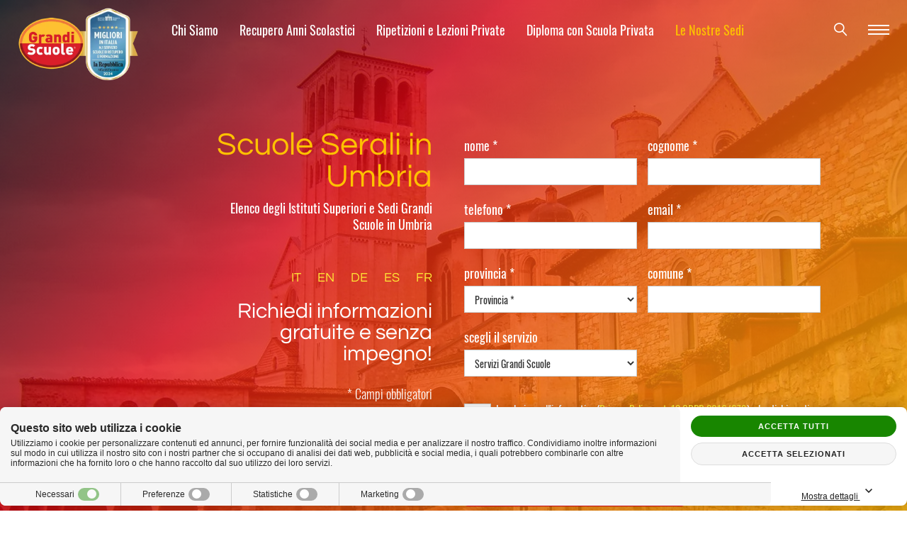

--- FILE ---
content_type: text/html; charset=utf-8
request_url: https://www.grandiscuole.net/istituti-superiori-grandi-scuole/sedi-private-e-scuole-serali-umbria.html
body_size: 31352
content:
<!DOCTYPE html><html xmlns="http://www.w3.org/1999/xhtml" xml:lang="it" lang="it"><head><meta http-equiv="content-type" content="text/html; charset=utf-8" /><title>Scuole Serali Umbria</title><meta name="description" content="Elenco degli istituti superiori di Grandi Scuole in Umbria che offrono ripetizioni private e diploma da privatista." /><meta name="keywords" content="scuole serali Umbria, istituti superiori Umbria, sedi grandi scuole Umbria, ripetizioni Umbria, diploma da privatista Umbria" /><meta name="author" content="Area MediaWeb" /><meta name="copyright" content="https://www.areamediaweb.it" /><meta name="robots" content="index, follow" /><meta name="distribution" content="Global" /><meta name="viewport" content="width=device-width, initial-scale=1 user-scalable=no" /><meta property="og:url" content="https://www.grandiscuole.net/istituti-superiori-grandi-scuole/sedi-private-e-scuole-serali-umbria.html" /><meta property="og:image" content="https://www.grandiscuole.net/images/it-it/istituti-superiori-grandi-scuole/scuole-serali-private-umbria.jpg" /><link rel="icon" type="image/png" href="/images/layout/favicon.ico" /><link rel="apple-touch-icon" href="/images/layout/apple-touch-icon.png" /><!-- Global site tag (gtag.js) - Google Analytics --><script async src="https://www.googletagmanager.com/gtag/js?id=G-J8MMRJK3BF"></script><script>window.dataLayer = window.dataLayer || [];function gtag(){dataLayer.push(arguments);}gtag('js', new Date());gtag('config', 'G-J8MMRJK3BF');</script><style>a,a:hover{text-decoration:none;transition: all 0.3s ease-out;-moz-transition: all 0.3s ease-out;-webkit-transition: all 0.3s ease-out; -o-transition: all 0.3s ease-out;-ms-transition: all 0.3s ease-out;}h3 a{color:red;font-weight:600}h3 a:hover{color:#333;font-weight:600}body {font-family:Helvetica, Arial, sans-serif !important;font-size:18px;}.body-noscroll{overflow: hidden;}html.fonts-loaded body {font-family: 'Oswald', 'Helvetica Neue', Helvetica, Arial, sans-serif !important;}.container{position:relative !important;max-width: 100%;}header, nav, section, article, aside, footer {display:block !important;}.masthead > nav{width:100%;margin-bottom: 0px;z-index: 3;text-align: center;}p {line-height: 1.3;font-size:18px;}.field-validation-error > span{color: #ffea36;font-size: 12px;position: absolute;bottom: 3px;left: 0px;width: 100%;}.parallax-container {width: 100%;height: 270px;margin-top: 6em;overflow: hidden;position: relative;}svg#Capa_1:hover path {fill: #ffaa64;}.main ul{padding-left:17px;}#LateralMenu li {width: 100%;display: block;}p > a{color: #e10713 !important;transition: all 0.2s ease-out;-moz-transition: all 0.2s ease-out;-webkit-transition: all 0.2s ease-out; -o-transition: all 0.2s ease-out;-ms-transition: all 0.2s ease-out;text-decoration:none;font-weight: 400;}p > a:hover{color: #333 !important;transition: all 0.2s ease-out;-moz-transition: all 0.2s ease-out;-webkit-transition: all 0.2s ease-out; -o-transition: all 0.2s ease-out;-ms-transition: all 0.2s ease-out;text-decoration:none;}.barraPrivacy .pulsantePrivacy {background-color: #ffffff !important;}.barraPrivacy a{text-decoration:none !important;color:#fdc100 !important;}.barraPrivacy a:hover{color:#e10713 !important;}.barraPrivacy .pulsantePrivacy:hover {opacity: 1;/* IE 8 */-ms-filter: "progid:DXImageTransform.Microsoft.Alpha(Opacity=100)";/* IE 5-7 */filter: alpha(opacity=100);/* Netscape */-moz-opacity: 1;/* Safari 1.x */-khtml-opacity: 1;}a:visited,a:focus {text-decoration:none;}.immagineLogo{display:inline-block;margin: 0px;position: relative;z-index: 2;}.immagineLogo img{width:100%;height:auto;max-width:170px;max-height:auto;transition: 0.3s all ease-out;-webkit-transition: all 0.3s ease-out;-moz-transition: all 0.3s ease-out; -ms-transition: all 0.3s ease-out; -o-transition: all 0.3s ease-out; }.immagineTestata{/* margin-bottom: 60px; */overflow:hidden;}#navbarResponsive.collapse.in {background-color: #FFF;z-index: 3;margin: 0px;position: relative;margin-left: -16px;margin-right: -16px;overflow:visible;}.immagineTestata img{width: 100%;object-fit: cover;object-position: center;height:auto !important;max-width: 100%;max-height: 45em;}.immagineTestata{height:auto !important;}.compat-object-fit{background-size:cover;position:center;}.form_img{width:100%;height:100%;}.form_img img{width:100%;height:100%;object-fit:cover;object-position:center;}article#contenuto_pagina section {padding-top: 5px;padding-bottom: 5px;}button,input[type="submit"]{transition: all 0.2s ease-out; -moz-transition: all 0.2s ease-out; -webkit-transition: all 0.2s ease-out; -o-transition: all 0.2s ease-out; -ms-transition: all 0.2s ease-out;}section li>a{color: #e10713;font-weight: 400;font-size:18px;transition: all 0.3s ease-out;-moz-transition: all 0.3s ease-out;-webkit-transition: all 0.3s ease-out; -o-transition: all 0.3s ease-out;-ms-transition: all 0.3s ease-out;}section li>a:hover{color: #333;text-decoration:none;}.img-promo {max-width: 100%;height: auto;width: 100%;}.text-primary {color: #fec100 !important;}h1,h2,h3,h4,h5,h6 {font-weight: 400;}html.fonts-loaded h1,html.fonts-loaded h2,html.fonts-loaded h3,html.fonts-loaded h4,html.fonts-loaded h5,html.fonts-loaded h6 {font-family: "Questrial";}.logo{padding: 0px !important;height: auto;}.pagina_interna li {margin-bottom: 10px;color: #333;}.pagina_interna .breadcrumbs li,.pagina_interna .servizi_disp li{margin-bottom: 0px;}.pagina_interna .breadcrumbs li{color:#fff;font-size: 18px;font-weight:300;}.pagina_interna .breadcrumbs li a{color:#facc36;transition: all 0.3s ease-out;-moz-transition: all 0.3s ease-out;-webkit-transition: all 0.3s ease-out; -o-transition: all 0.3s ease-out;-ms-transition: all 0.3s ease-out;}.pagina_interna .breadcrumbs li a:hover{text-decoration:none;color:#fff;}.home_slider .owl-nav, .home_slider .owl-dots{display:none;}.home_header .item{overflow:hidden; }.home_header .item img {width: 100%;object-fit: cover;display: inline-block;}.navbar-light{background-color:#fff !important;}ul#MainMenu {display: inline-block;padding: 0px;text-align: center;margin: 0 auto;float:right;}.mainMenu {margin-top: 1em;text-align: center;}div#navbarResponsive {text-align: center;}figure.carousel_img{background-size:cover;background-position:center;background-repeat:no-repeat;margin: 0px -15px !important;}.home_slider figure.carousel_img{margin: 0px !important;}.facebook {display: inline;padding-top: 1.4em;}.googleplus {display: inline;margin-left: 15px;padding-top: 1.5em;}figure.carousel_img img{width:100%;object-fit:cover;}span.icon-bar {width: 30px;height: 2px;margin-bottom:4px;display: block;background-color: #fff;transition: border 0.3s ease-out;-webkit-transition: border 0.3s ease-out;-moz-transition: border 0.3s ease-out; -ms-transition: border 0.3s ease-out; -o-transition: border 0.3s ease-out; }.push-md-6 {left: 50%;}.pull-md-6{right: 50%;}.fixed-top {position: fixed;top: 0px;left: 0px;background-color:transparent;width: 100%;padding: 10px 25px;z-index: 3;transition: 0.5s all ease-out;-webkit-transition: all 0.5s ease-out;-moz-transition: all 0.5s ease-out; -ms-transition: all 0.5s ease-out; -o-transition: all 0.5s ease-out; }header.header-interno p {font-size: 22px;font-weight: 300;color: #333 !important;margin-bottom: 15px;}html.fonts-loaded header.header-interno p {font-family: Questrial !important;}.hompage .content_hgroup, .pagina_interna .content_hgroup {position: relative;display: block;padding: 0;text-align: right;right: 15px;margin-top: 0;top: 82px;padding-bottom: 15px;z-index: 2;}.read_more_container{display:block;width:100%;text-align:center;padding: 1em 1.5em;}.read_more_container p{text-align:center !important;margin-bottom:2em;margin-top:1em;font-size: 18px;height: auto;min-height: 7em;}html.fonts-loaded .read_more_container p{font-family: Oswald;}.hompage aside#aside_section {padding: 0 15px;}h2.box_title {font-size: 18px !important;font-weight: 400 !important;text-transform: initial;line-height: 1.4 !important;color: #fff !important;text-align: left;text-transform: uppercase !important;height: 80px;margin-top: 0px;max-width: 300px;margin-bottom: 1em !important;}html.fonts-loaded h2.box_title {font-family: Questrial !important;}svg.read_more:hover circle,svg.read_more:hover line,svg.read_more:hover path {stroke: #333333;}.scrolled{background-color:#e10713;}.scrolled #mainNav{padding-top:10px;margin:0px;}.scrolled .cont_menusearch {padding-top:0px;}.scrolled .immagineLogo img {width: auto;height: auto;max-height: 50px;max-width: 170px;}.cont_menusearch{float:right;}/*SEARCH*/div#search_toggle { padding-top:0px;padding-right:0px;display: block;float: left;color: #fff;font-weight:700;position: relative;cursor: pointer;font-size: 18px;margin-right:30px;transition: 0.5s all ease-out;-webkit-transition: all 0.5s ease-out;-moz-transition: all 0.5s ease-out; -ms-transition: all 0.5s ease-out; -o-transition: all 0.5s ease-out; }div#search_toggle>span{font-weight:700;}div#search_toggle.show {color: #fff;transition: all 0.3s ease-out;-moz-transition: all 0.3s ease-out;-webkit-transition: all 0.3s ease-out; -o-transition: all 0.3s ease-out;-ms-transition: all 0.3s ease-out;z-index:999;margin-right:0px;float:right;}div#search_toggle.show:hover {color: #fec100;}div#search_toggle:hover {color: #fec100;}form#ricerca {position: fixed;background-color: #e10713;width: 100%;height: 100%;top: -100%;left: 0px;text-align: center;z-index: 3;transition: all 0.5s ease-out;-webkit-transition: all 0.5s ease-out;-moz-transition: all 0.5s ease-out; -ms-transition: all 0.5s ease-out; -o-transition: all 0.5s ease-out; }form#ricerca.show {top: 0;transition: all 0.5s ease-out !important;-webkit-transition: all 0.5s ease-out !important;-moz-transition: all 0.5s ease-out !important; -ms-transition: all 0.5s ease-out !important; -o-transition: all 0.5s ease-out !important; left: 0;}#ricerca input#Cerca {width: 100%;font-size: 2rem;border-radius: 8px;border: 0px;position: relative;padding: 1rem 1rem 1rem 2rem;outline: 0px;}span.ErrCerca.field-validation-error {position: relative;height: 30px;text-align: left;display: block;}#ricerca button {position: absolute;top: 1rem;font-size: 2rem;background: transparent;border: 0px;color: #333;right: 2.5rem;cursor: pointer;transition: all 0.5s ease-out;-webkit-transition: all 0.5s ease-out;-moz-transition: all 0.5s ease-out; -ms-transition: all 0.5s ease-out; -o-transition: all 0.5s ease-out; }#ricerca button:hover {color: #fdc100;}.search_content {position: relative;top: 50%;-webkit-transform: translateY(-50%);-ms-transform: translateY(-50%);transform: translateY(-50%);max-width: 600px;width: 100%;padding: 0 15px;margin: 0 auto;}.risultato {text-align: left !important;display: block;margin-bottom: 3rem;border-bottom: 1px solid #dddddd;padding-bottom: 2em;}.risultato a h2,.risultato a p {text-align: left !important;display: block;margin-bottom: 0px !important;transition: all 0.5s ease-out;-webkit-transition: all 0.5s ease-out;-moz-transition: all 0.5s ease-out; -ms-transition: all 0.5s ease-out; -o-transition: all 0.5s ease-out; }.risultato a:hover{text-decoration:none;}.risultato a:hover h2 {color: #e10713 !important;}/*FINE SEARCH*//*SIDE MENU*/.sidenav {height: 100%; /* 100% Full-height */width: 0; /* 0 width - change this with JavaScript */position: fixed; /* Stay in place */z-index: 2; /* Stay on top */top: 0; /* Stay at the top */padding-left: 30px;padding-right: 15px;width:250px;right: -500px;background-color: #e10713; /* Black*/overflow-x: hidden; /* Disable horizontal scroll */padding-top: 80px; /* Place content 60px from the top */list-style: none;border-right: 0px;transition: all 0.3s ease-out;-moz-transition: all 0.3s ease-out;-webkit-transition: all 0.3s ease-out; -o-transition: all 0.3s ease-out;-ms-transition: all 0.3s ease-out;text-align: left;padding-bottom: 60px !important;}/* The navigation menu links */.sidenav a {padding: 8px 8px 8px 32px;text-decoration: none;color: #ffffff;display: block;transition: all 0.3s ease-out; -moz-transition: all 0.3s ease-out; -webkit-transition: all 0.3s ease-out; -o-transition: all 0.3s ease-out; -ms-transition: all 0.3s ease-out;padding-left: 0px;padding-right: 30px;font-size: 16px;line-height: 1.2;display: block;}html.fonts-loaded .sidenav a {font-family: "Questrial";}.sidenav a:hover {color: #fdc100 ;text-decoration:none;}.sidenav .closebtn {position: absolute;top: 12px;right: 28px;font-size: 25px;padding-right: 0px;text-shadow: none;}html.fonts-loaded .sidenav .closebtn {font-family: "Oswald";}html.fonts-loaded .sidenav .backbtn {font-family: "Oswald";}.zona-banner:first-child {margin-top: -143px;}.zona-banner{margin-bottom: 15px !important;}.zona-banner iframe {padding: 0px;display: block;text-align:center;width: 100%;height: 100%;}.addthisSocial {margin-top: 0px;text-align: left;padding-right:10px;}.addthisSocial .a2a_kit{float:left;}span.share {margin-bottom: 5px;display: block;font-weight: 400;color: #333;font-size: 18px;}html.fonts-loaded span.share {font-family: Questrial;}.banner {margin-top: 30px;margin-bottom: 30px;position: relative;height: 100%;}.opened{right: 0px;z-index:3;}html.fonts-loaded p.labelmenu {font-family: Questrial;}.breadcrumbs{position:relative;}.breadcrumbs-container {background: #9c0009;background-image: -moz-linear-gradient(-45deg, rgba(0,0,0,1) 0%, rgba(0,0,0,1) 0%, rgba(225,7,19,1) 33%, rgba(247,132,8,1) 69%, rgba(253,193,0,1) 100%);background-image: -webkit-gradient(left top, right bottom, color-stop(0%, rgba(0,0,0,1)), color-stop(0%, rgba(0,0,0,1)), color-stop(33%, rgba(225,7,19,1)), color-stop(69%, rgba(247,132,8,1)), color-stop(100%, rgba(253,193,0,1)));background-image: -webkit-linear-gradient(-45deg, rgba(0,0,0,1) 0%, rgba(0,0,0,1) 0%, rgba(225,7,19,1) 33%, rgba(247,132,8,1) 69%, rgba(253,193,0,1) 100%);background-image: -o-linear-gradient(-45deg, rgba(0,0,0,1) 0%, rgba(0,0,0,1) 0%, rgba(225,7,19,1) 33%, rgba(247,132,8,1) 69%, rgba(253,193,0,1) 100%);background-image: -ms-linear-gradient(-45deg, rgba(0,0,0,1) 0%, rgba(0,0,0,1) 0%, rgba(225,7,19,1) 33%, rgba(247,132,8,1) 69%, rgba(253,193,0,1) 100%);background-image: linear-gradient(135deg, rgba(0,0,0,1) 0%, rgba(0,0,0,1) 0%, rgba(225,7,19,1) 33%, rgba(247,132,8,1) 69%, rgba(253,193,0,1) 100%);filter: progid:DXImageTransform.Microsoft.gradient( startColorstr='#000000', endColorstr='#fdc100', GradientType=1 );-ms-filter: "progid:DXImageTransform.Microsoft.Alpha(Opacity=80)";filter: alpha(opacity=100);-moz-opacity: 1;-khtml-opacity:1;margin-bottom:15px;height:100%;}.breadcrumbs ul{margin:0px;padding:10px 0px 8px 0;list-style:none;display:inline-block;}.breadcrumbs ul li a{font-weight: 400;color:#fff;font-size:18px;transition: all 0.3s ease-out;-moz-transition: all 0.3s ease-out;-webkit-transition: all 0.3s ease-out; -o-transition: all 0.3s ease-out;-ms-transition: all 0.3s ease-out;}.breadcrumbs ul li a:hover{color: #ffb500;}.breadcrumbs .sepbc {float: left;margin:0 5px 5px 5px;color:#fff;}.breadcrumbs li {float: left;display: block;}#main.pagina_interna{margin-top:4em; margin-bottom:7em}/*FINE SIDE MENU*/.box-item {margin-bottom: 4em;}/*FORM*/.field-validation-error > span{color: #ffea36;font-size: 12px;position: absolute;bottom: 2px;left: 0px;width: 100%;}span.field-validation-valid{color: #ffea36;font-size: 12px;position: absolute;bottom: 0;left: 0px;width: 100%;}.ErrConsensoPrivacy{position: relative !important;display: block;margin-top: 0;height: 14px;}.form header {position: relative;padding: 0px 15px;text-align: right;}.form header h2{font-size: 30px;font-weight: 400;line-height: 30px;color: #fff;word-break: break-word;display: inline-block;margin: 0px;max-width: 60%;text-align: right;}.form header p{margin-top:30px;text-align:right;color:#fff;font-weight:300;font-size:18px;}.form p {color: #fff !important;}.form h2,.form h3{color: #fec100;}.social_grazie ul{list-style: none;margin-left:0px !important;padding-left:0px;}.social_grazie ul li a{color:#fff;}.social_grazie ul li{margin-left:0px;display:inline-block;padding: 5px;}.social_grazie ul li a:hover{color:#333;}.form header p.ErrGenerale{text-align:right;margin-top:5px;color:#ffea36 !important;font-weight:400;}html.fonts-loaded .form header h2{font-family: "Questrial";}.lingue{display: block;text-align: right;padding-right: 15px;padding-left: 15px;margin-bottom: 0;margin-top: 20%;width: 100%;}#LateralMenu li:first-child{width: 0px;transition: all 0.5s ease-out;-moz-transition: all 0.5s ease-out;-webkit-transition: all 0.5s ease-out; -o-transition: all 0.5s ease-out;-ms-transition: all 0.5s ease-out;position:fixed;}#LateralMenu.opened li:first-child {height: 70px;position: fixed;top: 0;right: 0;z-index: 2;background-color: #e10713;width: 234px;}.lingue ul{margin-left:0px;padding-left:0px}.lingue ul li{list-style:none;display:inline-block;margin-right:20px}.lingue ul li:last-child{margin-right:0px;}.lingue ul li a {text-transform: uppercase;letter-spacing: 0px;color: #ffea36;font-weight: 400;font-size: 18px;transition: all 0.3s ease-out;-moz-transition: all 0.3s ease-out;-webkit-transition: all 0.3s ease-out; -o-transition: all 0.3s ease-out;-ms-transition: all 0.3s ease-out;}html.fonts-loaded .lingue ul li a {font-family: 'Questrial';}.lingue ul li a:hover {text-decoration:none;color: #333 ;}.elenco_pagine{-webkit-column-count: 2;column-count: 2;}.elenco_pagine li a{font-size:18px;color:#e10915;border-bottom:0px;transition: all 0.3s ease-out;-moz-transition: all 0.3s ease-out;-webkit-transition: all 0.3s ease-out; -o-transition: all 0.3s ease-out;-ms-transition: all 0.3s ease-out;}.elenco_pagine li a:hover{color:#fdc100;border-bottom:0;text-decoration:none;}form#modulocompilazione {padding: 0px;margin-bottom: 1em;margin-top: 0;}.form_field{width: 44%;margin-right: 15px;padding-bottom: 0px;display:block;float: left;position: relative;margin-left: 0px;height: 90px;margin-bottom: 0px;}.form_field label {font-weight: 400;color: #fff;font-size: 18px;text-transform: lowercase;}html.fonts-loaded .form_field label {font-family: "Oswald";}.form_field input, .form_field select{border: 1px solid #ccc !important;}.bottomForm {display: inline-block;position: relative;width: 100% !important;padding-left: 0px;text-align: left;}.topForm {display: inline-block;position: relative;}form select {position: absolute;z-index: 0;/*top: 27px;*/left: 0px;display: block !important;width: 100% !important;/* max-width: 300px; */}section.sectionInterno.InformazioneSede {margin-top: 2em;}span#Provincia-button {width: 100%;display: block;padding: 8px;}ul#Provincia-menu {max-height: 220px;padding: 5px;}.submit_button{text-align:right;}span#Servizio-button {width: 100%;display: block;padding: 8px;margin-bottom: 30px;}ul#Servizio-menu {max-height: 220px;padding: 5px;}/*CAPTCHA*/.captcha{text-align: left;}.captcha p {color: #414a52;}span.imgCaptcha {float: left;display: block;background-color: #fff;height: 38px;padding-top: 5px;margin-bottom: 15px;max-width: 123px;width: 39%;border: 1px solid #ccc;}input#CaptchaCodeText {float: left;width: 54%;display: block;max-width: 300px;margin-left: 5px;margin-bottom: 0px;border: 1px solid #ccc;margin-right: 15px;}.captcha .ErrorBox {text-align: left;margin: 0 auto;display: block;width: 100%;}.captcha .ErrCaptcha {display: block;top: 1em;position: relative;width: 100%;left: 0;float: left;}.captcha .field-validation-error > span{bottom:auto; }.captcha .invia{float:left !important;}.captcha input#button-image{float:left !important;margin-top:0px;}.captcha .form {position: relative;z-index: 2;padding-top: 3em;padding-bottom: 3em;}/*FINE CAPTCHA*//*PRIVACY*/.privacy h2 { color:#e10713;}.privacy .invia {display:inline;max-width:300px;}.privacy form#modulocompilazione {float: left;display: block;width: 100%;max-width: 300px;margin-top: 1em;}.bottomForm a{color: #ffea36 !important; text-decoration: none;transition: all 0.3s ease-out;-moz-transition: all 0.3s ease-out;-webkit-transition: all 0.3s ease-out; -o-transition: all 0.3s ease-out;-ms-transition: all 0.3s ease-out;}.bottomForm a:hover{color: #333 !important;}.privacy a{color: #e10713 !important;}.privacy a:hover{color: #333 !important;}.privacy .form{padding-bottom: 3em;padding-top: 3em;position: relative;z-index: 2;}.grazie .form {position: relative;z-index: 3;padding-top: 3em;padding-bottom: 3em;}.grazie.form .layoutForm{padding-bottom:4em;}.pagina_interna .privacy input#button-image {display: inline-block;float: none;}/*FINE PRIVACY*//*GRAZIE*/.grazie p {color: #666;}.grazie h2{color: #f5f618;font-size: 40px;font-weight: 700;}.grazie h3{color: #fff;}.pagina_interna .bottomForm{display:inline-block;width: 100%;margin-left: 0px;}.bottomForm p{font-size:15px;color:#fff;}.form button,.form input,.form select,.form textarea {line-height: inherit;width: 100%;margin-bottom: 0px;padding: 5px 10px;min-height: 38px;font-size: 14px;font-weight: 400;color: #333;border:0px;}html.fonts-loaded .form button,html.fonts-loaded .form input,html.fonts-loaded .form select,html.fonts-loaded .form textarea {font-family: Oswald;}input#ConsensoPrivacy {display: block;width: 30px;background-color: #fff;border-radius: 0px;border: 0px;float: left;margin-right: 15px;top: 0px;margin-bottom:45px;position:relative;cursor: pointer;margin-left: 25px;}p.privacy {font-size: 14px;letter-spacing: 0px;line-height: 16px;font-weight: 400;padding-top: 0px;display: block;color: #333;float: none;clear: both;position: relative;}html.fonts-loaded p.privacy {font-family: Oswald;}.field-validation-error > span{color: #ffea36;font-size: 14px;position: absolute;bottom: 2px;left: 0px;width: 100%;}span.field-validation-valid{color: #ffea36;font-size: 14px;position: absolute;bottom: 2px;left: 0px;width: 100%;}/*FINE PRIVACY*//*GRAZIE*/.grazie p {color: #333;}.pagina_interna .bottomForm{display:inline-block;width: 100%;margin-left: 0px;}.aside_main{margin-top:3em; }.form button,.form input,.form select,.form textarea {line-height: inherit;width: 100%;margin-bottom: 25px;padding: 5px 10px;min-height: 38px;font-size: 14px;font-weight: 400;color: #333;border: 1px solid #ddd;}html.fonts-loaded .form button,html.fonts-loaded .form input,html.fonts-loaded .form select,html.fonts-loaded .form textarea {font-family: Oswald;}input#ConsensoPrivacy {display: block;width: 30px;background-color: #fff;border-radius: 0px;border: 0px;float: left;margin-right: 15px;left: 0px;margin-left: 0px;top: 0px;position:relative;}p.privacy {font-size: 14px;letter-spacing: 0px;line-height: 16px;display: block;padding-top: 0px;position:relative;font-weight: 300;color: #414a52;}html.fonts-loaded p.privacy {font-family: "Oswald";}input#button-image, .invia.form-modulo {background-color: #e10713;padding: 15px 40px !important;font-weight: 400 !important;position: relative;font-size: 18px;width: auto;display: block;margin: 0px;cursor: pointer;color: #fff;clear: both;max-width:312px;margin-top: 30px;border-radius: 5px;border: 0px;float: none;min-width: 250px;}html.fonts-loaded input#button-image, html.fonts-loaded .invia.form-modulo {font-family: "Questrial";}.sedi a {font-size: 18px;font-weight: 400;letter-spacing: 0px;color:#e10916;padding: 0px;transition: all 0.3s ease-out;-moz-transition: all 0.3s ease-out;-webkit-transition: all 0.3s ease-out; -o-transition: all 0.3s ease-out;-ms-transition: all 0.3s ease-out;}html.fonts-loaded .sedi a {font-family: "Oswald", 'Helvetica Neue', Helvetica, Arial, sans-serif;}.sedi a:hover {color: #333;text-decoration:none;}img.icon_regione {display: inline-block;width: 100%;background-color: #ffffff;vertical-align: middle;border: 1px solid #ccc;height: auto;border-radius:8px;}input#button-image:hover, .invia.form-modulo:hover{background-color: #333;color:#fff;text-decoration: none;}.img_regione {width: 25%;display: inline-block;margin-right: 5px;}.regione {display: inline-block;text-align: left;width: 70%;vertical-align: middle;}p.campiObbligatori {font-size: 14px;padding: 0px;margin: 30px 0px 0px 0px;text-align: left;position: relative;left: 0;color: #333;bottom: 15px;font-weight: 300;display: block;}ul.lista_sedi,ul.lista_non_sedi {padding-left: 20px;-webkit-column-count: 2;column-count: 2;}ul.lista_sedi li,ul.lista_non_sedi li{margin-bottom:15px}ul.lista_sedi > li > a > span,ul.lista_non_sedi > li > a > span{margin-left:5px;}ul.lista_sedi li a {font-size: 18px;font-weight: 400;letter-spacing: 0px;color: #e10713;padding: 0px;}html.fonts-loaded ul.lista_sedi li a {font-family: "Oswald";}ul.sedi_vicine {padding-left: 20px;}ul.lista_non_sedi li a{font-size: 18px;font-weight: 400;letter-spacing: 0px;color: #e10713;padding: 0px;}html.fonts-loaded ul.lista_non_sedi li a{font-family: "Oswald";}.sedi_vicine li a{font-size: 18px;list-style: none;}html.fonts-loaded .sedi_vicine li a{font-family: "Oswald";}.img_servizi {width: 100%;height: 269px;object-fit: cover;}.cta_servizi {padding-top: 30px;padding-bottom: 30px;max-width: 100%;display: block;float: none;clear: both;}ul.lista_sedi li a:hover,ul.lista_non_sedi li a:hover,ul.sedi_vicine a:hover{color: #333;}.sectionInterno {padding-top: 0px !important;padding-bottom: 15px !important;}img.list_img {width: 30px;display: inline-block;vertical-align: bottom;margin-right: 5px;}/*MAPPA*/.bloccoMappaSede {width: 100%;height: 450px;overflow: hidden;}.mappa-sito{list-style:none;padding-left:0px !important;}.mappa-sito li a {font-size: 18px;color:#e10713;}.mappa-sito li a:hover{text-decoration: none;}.mappa-sito li ul{margin-top:12px;}.mappa-sito li ul li a {color:#a50009;}.mappa-sito li ul li ul li a {color:#5a0106;}.bloccoMappaSede img {width: 100%;display: inline-block;}#map_canvas{height: 450px;}.container_sede {padding-top: 0px;margin-top: -10px;}/*FINE MAPPA*/ul.info_sede {padding-left: 0px;list-style: none;}ul.info_sede li {margin-bottom:10px;}ul.info_sede p {font-size: 18px;display: inline-block;width: 100%;max-width: 80%;vertical-align: middle;margin-bottom: 0px;}ul.info_sede li i{font-size: 20px;color: #333;display: inline-block;margin-right: 5px;width: 24px;vertical-align: middle;text-align: left;}ul.info_sede li a{font-size: 18px;font-weight: 400;transition: all 0.3s ease-out;-moz-transition: all 0.3s ease-out;-webkit-transition: all 0.3s ease-out; -o-transition: all 0.3s ease-out;-ms-transition: all 0.3s ease-out;}ul.info_sede li a:hover{color: #333;}.info-container {display: block;position: relative;margin: 0px;padding: 0px;}.cta_info {background-color: #e10713;padding: 15px 40px !important;font-weight: 400 !important;position: relative;font-size: 18px;text-align:center;width: auto;display: inline-block;margin: 0px;cursor: pointer;color: #fff;clear: both;border-radius: 5px;border: 0px;float: none;min-width: 250px;transition: all 0.3s ease-out;-moz-transition: all 0.3s ease-out;-webkit-transition: all 0.3s ease-out; -o-transition: all 0.3s ease-out;-ms-transition: all 0.3s ease-out;}html.fonts-loaded .cta_info {font-family: "Questrial";}.cta_info:hover {background-color: #333;color:#fff;text-decoration: none;}.linkrichiediinfo {position: fixed;right: 3em;display: block;z-index: 2;}.linkrichiediinfo img{width: 60px;height: 64px;}/*FINE FORM*//*INIZIO BOX*/.container-fluid.hgroup {position: relative;z-index: 2;padding: 100px 0px 43px 0px;}.container-fluid.hgroup.white {background-color: #fff;}#contenuto_pagina p{color: #333;text-align: left;font-weight: 300;}#contenuto_pagina p strong{font-weight:400;}html.fonts-loaded #contenuto_pagina p{font-family: "Oswald";}.hgroup p {color: #fff;text-align: right;line-height: 1.3;font-size: 18px;}.hgroup h1 {font-size: 45px;letter-spacing: 0px;line-height: 45px;margin-top: 0px;color: #fec100;margin-left: 0;position: relative;font-weight: 400;text-align: right;}#contenuto_pagina h2, .hgroup h2 {font-size: 40px;letter-spacing: 0px;line-height: 1.2;/*color: #fec100;*/color: #e10713;text-transform: initial;margin-bottom: 15px;}#contenuto_pagina h3{font-size: 30px;color: #333;letter-spacing: 0px;line-height: 1.2;font-weight: 400;margin-top: 0;margin-bottom: 15px;}h3.risposta{border-bottom:1px solid #ccc;padding-bottom:10px;margin-top:60px}figure.box_img {text-align: center;height: 120px;width: auto;}figure.box_img img{width: auto;max-width:120px;max-height: 115px;height: auto;}#contenuto_pagina section{padding-top:0px;padding-bottom:30px;}#contenuto_pagina section h2 {font-size: 40px;letter-spacing: 0px;line-height: 1.2;color: #fec100;text-transform: initial;font-weight: 400;}a.item_btn {background-color: #fff;padding: 7px 20px !important;text-transform: uppercase;font-weight: 500;position: relative;color: #333;font-size: 18px;max-width: 300px;text-align: left;display: inline-block;min-width: 145px;transition: all 0.5s ease-out;-moz-transition: all 0.5s ease-out;-webkit-transition: all 0.5s ease-out; -o-transition: all 0.5s ease-out;-ms-transition: all 0.5s ease-out;}html.fonts-loaded a.item_btn {font-family: "Questrial";}a.item_btn:hover {background-color: #ffffff;color: #333!important;}.banner_container img{margin-bottom:30px;width:100%;height:auto;}.container_sedi {background: url(/images/regioni/italia.png);background-size: contain;background-position: center;background-repeat: no-repeat;padding-top: 30px;padding-bottom: 30px;}html.fonts-loaded #Servizio-menu,html.fonts-loaded #Provincia-menu, .fonts-loaded .ui-selectmenu-text{font-family: Oswald;}ul.servizi_disp {font-size: 18px;color: #333;list-style: none;padding-left: 0px;font-weight: 300;display: inline-block;border: 1px solid #ccc;margin-top: 10px;}html.fonts-loaded ul.servizi_disp {font-family: "Questrial";}span.elementoIntestazione{display:block;width:130px;float:left;text-align:center;border:1px solid #ccc;padding:15px 0px}span.elementoIntestazione img {text-align: center;margin-bottom:5px;float:none;clear:both;height: 50px;width: auto;}span.elementoIntestazione span {text-align: center;font-weight: 500;width: 100%;color: #e00a16;display: block;font-size: 18px;}html.fonts-loaded span.elementoIntestazione span {font-family: "Questrial";}span.elementoIntestazione:nth-child(1) {width: 305px;display: block;}ul.servizi_disp li {float:none;clear:both;width:100%;display: block;height: 100%;min-height: 54px;}span.elemento {width: 305px;display: block;float:left;text-align: left;border:1px solid #ccc;padding: 16px 10px;font-weight: 400;height: 100%;font-size: 18px;color: #333;}html.fonts-loaded span.elemento {font-family: Oswald;}span.check {width:130px;display: block;float:left;text-align:center;border:1px solid #ccc;padding: 16px 0px;}span.check img{height: 20px;}section ul .linkrichiediinfo{display:none;visibility:hidden;}article#contenuto_pagina {/* padding-top: 60px; */padding-bottom: 0px;}.pagina_interna article#contenuto_pagina {padding-top: 0px;padding-bottom: 0px;}.sedi {display: inline-block;width: 100%;max-width: 147px;padding: 15px 0px 15px 0px;}.box_section {padding: 25px;max-width: 849px;margin-bottom: 60px;}.social i {font-size: 20px;display:inline-block;vertical-align:middle;}.social li{margin-right:0px !important;margin-left:10px;display: inline-block;}#footer .social li a {width: 50px;height: 50px;border-radius: 0;background-color: #e00a16;padding: 10px;color: #fff !important;text-align: center;display: block;-webkit-transition: all 0.2s ease-out;-moz-transition: all 0.2s ease-out;-ms-transition: all 0.2s ease-out;-o-transition: all 0.2s ease-out;transition: all 0.2s ease-out;}#footer .social li a:hover {background-color:#333 !important;}/*BOX SECTION*//*PROMOSSO O RIPREPARATO*/#aside_pagina{position: relative;padding-top:0px;}.bk_parallax{/* Full height */height: 100%; /* Create the parallax scrolling effect */background-attachment: fixed;background-position: center;background-repeat: no-repeat;background-size: cover;padding-bottom: 8em;}#aside_pagina img{text-align: center;display: block;position: relative;z-index: 2;margin: 0 auto;top: -70px;}#aside_pagina:before{content:"";width:100%;height:100%;background-color:rgba(0,0,0,0.5);position:absolute;top:0px;left:0px;z-index:1;}.parallax_content {width: 100%;max-width: 600px;margin: 0 auto;text-align: center;position: relative;z-index: 2;padding: 0 15px;}.parallax_content p{font-size:16px;line-height:1.4;margin-bottom:15px;color:#fff;}/*MATERIE ESAME*/.elencoMaterie tr:first-child {font-size: 18px;letter-spacing: 0px;font-weight: 700;text-transform: uppercase;color: #e10916;}.elencoMaterie tr{display: table-row;vertical-align: middle;border: 1px solid #ccc;}.elencoMaterie td.anno {width: 80px;text-align:center;}.elencoMaterie td.anno img{width:20px;}.elencoMaterie{width:100%;border:1px solid #ccc;padding: 15px !important;margin-bottom:30px;display: table;}.elencoMaterie td{padding: 10px;border:1px solid #ccc;}.elencoMaterie{overflow-x: scroll !important;}/*FINE MATERIE*//*FOOTER*/.copyright {background-color: #333;text-align: center;color: #ffffff;font-size: 12px;text-transform: uppercase;margin: 0;padding: 0 15px;font-weight:300;}html.fonts-loaded .copyright {font-family: "Oswald";}.copyright p{text-align: center;color: #fff;font-size: 12px;margin-bottom:0px;padding:6px 0px 6px 0px;}.copyright a {color: #fff !important;font-weight: 400;}.copyright a:hover span{color:#fdc100 !important;}#footer {text-align: left;background-color: #ffe01b;overflow:hidden;}#footer ul {list-style: none;margin-left: 0px;padding-left: 0px;margin-bottom: 30px;}#footer ul li{margin-bottom: 5px;}#footer ul li a {font-weight: 400;color: #bf1c23 !important;font-size: 18px;}#footer a {color: #ffffff !important;}#footer a:hover {color: #333 !important;}#footer ul li a:hover{color: #fff !important;text-decoration:none;}.footer_nav{position:relative;}.fonts-loaded #footer .totop{font-family: "Questrial";}#footer .totop {font-size: 18px;/*color: #fff;*/color: #ffe01b;bottom: 42px;top: auto;display: block;margin: 0;width:100px;-webkit-transform: rotate(100grad);-moz-transform: rotate(100grad);-o-transform: rotate(100grad);-ms-transform: rotate(100grad);-sand-transform: rotate(100grad);transform: rotateZ(100grad);right: -19px;position: absolute !important;}#footer .triangle {display: block;position: absolute;top: auto;bottom: -5px;right: 0;width: 100px;height: 200px;border-left: 121px solid transparent;border-right: 0px solid transparent;border-bottom: 215px solid #e00a16;transition: border 0.3s ease-out;-webkit-transition: border 0.3s ease-out;-moz-transition: border 0.3s ease-out; -ms-transition: border 0.3s ease-out; -o-transition: border 0.3s ease-out; }#footer .info{display: block;top: auto;bottom: 5px; }#footer .info:hover .triangle{border-bottom-color:#333;}#footer h3 {color: #333;font-size: 24px;font-weight: 400;margin-bottom: 1em;margin-top: 2em;}#footer p{color:#ababab;font-size: 14px;line-height:1.5;padding-right:30px;}#footer ul.social li{display:inline-block;margin-right:15px;font-size: 18px;margin-left:0px;}.info{position:relative;top: 2.4em;}.info img{width: 50px;}.info:hover{color: #fff !important;}.fa-brands{font-family:"Font Awesome 6 Brands";font-style:normal !important;}/*FINE FOOTER*/section {padding: 100px 0;}section h2.section-heading {font-size: 40px;margin-top: 0;margin-bottom: 15px;}section h3.section-subheading {font-size: 16px;font-weight: 400;font-style: italic;margin-bottom: 75px;text-transform: none;}html.fonts-loaded section h3.section-subheading {font-family: 'Droid Serif', 'Helvetica Neue', Helvetica, Arial, sans-serif;}/*SITEMAP*/.mappa_sito_1 {list-style: none;margin-left:0px;padding-left:0px}.mappa_sito_1 li a{color:#333;}.mappa_sito_2 {margin-top: 5px;list-style: none;}.mappa_sito_2 li a{color:#666;}.mappa_sito_3 {margin-top: 5px;margin-bottom: 10px;list-style: none;}.mappa_sito_3 li a{color:#999;}.mappa_sito_4 {margin-top: 5px;margin-bottom: 10px;list-style: none;}.mappa_sito_4 li a{color:#ccc;}.mappa_sito li a:hover{color: #ffaa64 ;}/*FINE SITEMAP*/.carousel_img img{/* IE 8 */-ms-filter: "progid:DXImageTransform.Microsoft.Alpha(Opacity=0)";/* IE 5-7 */filter: alpha(opacity=0);/* Netscape */-moz-opacity: 0;/* Safari 1.x */-khtml-opacity: 0;/* Good browsers */opacity: 0;}@media (min-width: 768px) {section {padding: 150px 0;}.zona-banner{margin-bottom: 15px !important;}}#mainNav .navbar-toggler {padding: 0;text-transform: uppercase;color: #333;border: 0;background: transparent;position: relative;outline: 0px;padding-top:5px;}#mainNav .navbar-toggler:hover .icon-bar{background-color:#fdc100;}.main-item img {width: 27px;height: 25px;position: relative;top: -6px;}#mainNav .navbar-brand.active, #mainNav .navbar-brand:active, #mainNav .navbar-brand:focus, #mainNav .navbar-brand:hover {color: #e10713;}#mainNav .navbar-nav .nav-item .nav-link {font-size: 18px;font-weight: 400;letter-spacing: 0px;color: #fff;padding:0px;text-shadow: none;line-height: 1.4;}html.fonts-loaded #mainNav .navbar-nav .nav-item .nav-link {font-family: 'Oswald';}.opened li a{color: #fff !important;}.opened li a:hover{color: #fdc100 !important;}.opened li{margin-bottom:15px !important;}#mainNav .navbar-nav .nav-item .nav-link.active, #mainNav .navbar-nav .nav-item .nav-link:hover {color: #fdc100;text-decoration: none;}@media (min-width: 992px) {#mainNav {padding-top: 20px;padding-bottom: 0px;-webkit-transition: padding-top 0.3s, padding-bottom 0.3s;-moz-transition: padding-top 0.3s, padding-bottom 0.3s;transition: padding-top 0.3s, padding-bottom 0.3s;border: none;background-color: transparent;/* border-bottom: 1px solid #ddd; */}#mainNav .navbar-brand {font-size: 1.75em;-webkit-transition: all 0.3s;-moz-transition: all 0.3s;transition: all 0.3s;}#mainNav.navbar-shrink {padding-top: 0;padding-bottom: 0;background-color: #212529;}#mainNav.navbar-shrink .navbar-brand {font-size: 1.25em;padding: 12px 0;}.collapse {display: block;/* float: right; */padding-top: 0px;}.ml-auto {display: inline-block;}.nav-item{display:inline-block;margin-right: 30px;}#navbarResponsive > ul > li:last-child{margin-right:0px}.mobile{display:none !important;}.no_mobile{display:inline-block !important; }}header.masthead .intro-text {padding-top: 150px;padding-bottom: 100px;}header.masthead .intro-text .intro-lead-in {font-size: 22px;font-style: italic;line-height: 22px;margin-bottom: 25px;}html.fonts-loaded header.masthead .intro-text .intro-lead-in {font-family: 'Droid Serif', 'Helvetica Neue', Helvetica, Arial, sans-serif;}header.masthead .intro-text .intro-heading {font-size: 50px;font-weight: 700;line-height: 50px;margin-bottom: 25px;}html.fonts-loaded header.masthead .intro-text .intro-heading {font-family: 'Questrial', 'Helvetica Neue', Helvetica, Arial, sans-serif;}@media (min-width: 768px) {.no_mobile{display:none; }.ml-auto li.nav-item {margin-bottom: 0px;}footer {padding: 30px 0 0 0;text-align: left;background-color: #ffaa64;}footer .container {padding-bottom: 30px;}ul.social-buttons {margin-bottom: 0;}ul.social-buttons li a {font-size: 20px;line-height: 40px;display: block;width: 40px;height: 40px;-webkit-transition: all 0.3s;-moz-transition: all 0.3s;transition: all 0.3s;color: white;border-radius: 100%;outline: none;background-color: #212529;}ul.social-buttons li a:active, ul.social-buttons li a:focus, ul.social-buttons li a:hover {background-color: #fed136;}.mobile{display:none; }.sidenav .closebtn {top: 15px !important;right: 22px !important;}}@media (min-width: 300px) {.sedi {display: inline-block;width: 100%;max-width: 49%;padding: 15px 0px 15px 0px;}}@media (min-width: 480px) {.sedi {display: inline-block;width: 100%;max-width: 49%;padding: 15px 0px 15px 0px;}}@media (min-width: 768px) {.zona-banner:first-child {margin-top: 6em;}}@media (min-width: 991px) {.linkrichiediinfo {position: fixed;top: 105px;right: 3em;display: block;z-index: 2;}}@media (min-width: 1024px) {.sedi {display: inline-block;width: 100%;max-width: 32.9%;padding: 15px 0px 15px 0px;}#navbarResponsive.collapse.in {margin-left: 0;margin-right: 0;}.home_slider img {max-width: 100% !important;}.immagineTestata img {max-width: 100% !important;}}@media (min-width: 1200px) {.home_slider img {max-width: 100% !important;}.linkrichiediinfo {top: 94px;right:1%;}}@media (min-width: 1400px) {.linkrichiediinfo {right:10.5%;}}@media (min-width: 1600px) {.linkrichiediinfo {right: 20%;}}@media (max-width: 1025px) {.white_bar_right {width: 3%;}.white_bar_left {width: 3%;}img.carousel {object-fit: cover;margin: 0 -15px;width: 115% !important;}#boxhomepage_1 {position: relative;padding-bottom: 15px !important;z-index: 2;/* padding-left: 15px; */margin-top: 0px;margin-bottom: 5em;padding-top: 14em !important;/* padding-right: 15px; */}#boxhomepage_2 {position: relative;padding-top: 15px !important;padding-bottom: 15px !important;}#mainNav .navbar-nav .nav-item .nav-link {font-size: 18px;}.push-md-6 {left: 0;}.pull-md-6{right: 0;}.carousel_content_dark,.carousel_content_light {padding:3em 30px;}.white_bar_right {height: 100% !important;}.home_slider img {max-width: 95%;}.home_slider img {max-width: 95% !important;}}@media (max-width: 990px) {.carousel_content_light {padding: 8em 8em 8em 8em;}.carousel_content_dark {padding: 8em 8em 8em 8em;}.white_bar_right {width: 30px;}.white_bar_left {width: 30px;left: -1px;}#MainMenu{height: 100%;width: 0;position: fixed;z-index: 2;top: 0;width: 250px;left: -500px;background-color: #ffffff;overflow-x: hidden;padding-top: 60px;list-style: none;border-right: 1px solid #ddd;transition: all 0.3s ease-out;-moz-transition: all 0.3s ease-out;-webkit-transition: all 0.3s ease-out;-ms-transition: all 0.3s ease-out;text-align: left;}ul.lista_sedi {-webkit-column-count: 1;column-count: 1;}.container_sede {padding-top: 30px;}.item .container {width: 100%;}.zona-banner:first-child {margin-top: 0px !important;position: relative;}.zona-banner{height: auto;text-align: left;padding:0px;}.home_slider img {max-width: 100% !important;}.fixedmenu {position: fixed;right: 0px;top: 0px;width: 100%;height: 80px;background-color: #fff;border-left: 0px;}.item_box {width: 100%;max-width: 100%;float: left;margin: 0 0 15px 0px;vertical-align: middle;min-height: 268px;position: relative;}.immagineLogo {display: inline-block;margin: 0px;top: 0;left: 0;z-index: 3;}.logo {max-width: 115px;width: 100%;padding: 0px !important;height: auto;}.no_mobile{display:none;visibility:hidden;}.hompage aside#aside_section {padding: 0px;}body{padding-right: 0px;}.read_more_container{margin-bottom:5em;}.read_more_container p{height: auto;}.parallax-container {margin-top: 4.5em;margin-bottom: 5em;background-attachment: scroll !important;}.text-right {text-align: left;}.info {position: relative;top: 2.2em;display: block;right: 0px;float: right;}figure.immagineTestata {margin-top: 4em;}.container.hgroup {margin-top: -10.6em;}span.elementoIntestazione,span.check {width: 14.38%;}.pagina_interna .hgroup{padding: 5em 0px 3em 0px;}ul.servizi_disp {width:100%;}.cont_menusearch {padding-top: 20px;}}@media (max-width: 768px) {.carousel_content_light {padding: 8em 40px 8em 40px;}.carousel_content_dark {padding: 6em 40px 6em 40px;}.white_bar_right {width: 30px;}.white_bar_left {width: 30px;left: -1px;}.ml-auto {margin-left: auto!important;margin-top: 15px;margin-bottom: 15px;list-style: none;padding-left: 30px;padding-right: 40px;border: 0px;}.ml-auto li.nav-item {margin-bottom: 15px;display: block;width: 100%;}ul.lista_sedi, ul.lista_non_sedi {-webkit-column-count: 1;column-count: 1;}.container_sede {padding-top: 30px;}.item .container {width: 100%;}.zona-banner:first-child {margin-top: 0em !important;position: relative;margin-bottom: 15px}.zona-banner{height: auto;text-align: left;}.home_slider img {max-width: 100% !important;}footer {text-align: center;background-color: #372a50;padding-top: 15px;}.box_section {padding: 0;max-width: 849px;margin-bottom: 60px;}body {padding-right:0px;}.elencoMaterie td.anno {text-align:center;overflow-x:hidden;font-size: 18px;padding: 10px;display: table-cell;height: 100% !important;}.elencoMaterie td.materia {text-align:left;overflow-x:hidden;font-size:18px;display: table-cell;padding: 5px;height: 100%;}.linkrichiediinfo {top: 0px;left: 1em;}.linkrichiediinfo img{width: 50px;height: 54px;}.text-right {text-align: center;}.info {position: relative;top: 0.3em;display: block;}.regione {text-align: left !important;height:30px;}span.elementoIntestazione,span.check {width: 25%;}span.elementoIntestazione:nth-child(1){width:100%;}span.elemento {width:100%;text-align:center;}.pagina_interna .hgroup{padding: 5em 0px 0px 0px;}.form header h2{max-width:100%;}.aside#aside{top:0 !important;margin-top:15%;}.lingue{margin-top:0 !important;}}@media (max-width: 680px) {.navbar .container {position: relative;margin-left: 0;margin-right: 0;padding-right: 15px;padding-left: 15px;width: 100%;}.white_bar_right {width: 0px;}.white_bar_left {width: 0px;}footer .container{padding-top:30px;padding-bottom:30px;}.ml-auto {/* margin-left: 0 !important; */margin-top: 20px;margin-bottom: 15px;padding-bottom: 30px;}.ml-auto li.nav-item {margin-bottom: 10px;}.form {margin-top: 25px;}.pagina_interna article#promosso_ripreparato {margin-top: 0px;}article#contenuto_pagina {background-color: white;}.bottomForm {display: inline-block;width: 100%;max-width:100%;}footer {text-align: center;background-color: #372a50;/* padding: 24px 16px; */}#footer .menu_footer li{width: 100%;padding-bottom: 32px;}ul.social{margin-left: -15px;}.carousel_content_light {padding: 4em 15px 8em 15px;}section {padding: 0px;}section#sanitarie{margin-top:-37px;}article#promosso_ripreparato {margin-top: -37px;}#parallax {padding-bottom: 30%;}.bottomForm {display: inline-block;max-width: 100%;}.pagina_interna .bottomForm {display: inline-block;width: 100%;max-width:100%;}#boxhomepage_1 .owl-dots {right: 15px;}#boxhomepage_2 .owl-dots{left: 15px;}footer p {padding-right: 0px;}footer ul.social li:last-child {margin-right:0px;}.pagina_interna p.campiObbligatori {display: inline-block;float: none;position: relative;right: 0px;top: 0px;}.container_sedi {background: transparent;padding-top: 30px;padding-bottom: 30px;text-align: center;}.regione {text-align: center !important;}/*STYLE VARIANTE FORM IN BASSO*/.immagineTestata img {width: 100%;object-fit: cover;object-position: center;height: 350px !important;}.immagineTestata{height: 300px !important;margin-top: 77px !important;width: 100%;}/*FINE VARIANTE*/.immagineTestata img{width: 100%;object-fit: cover;object-position: 50% -14px;/* height:auto !important; */max-width: 100%;max-height: 400px;}span.elementoIntestazione{display:block;width: 25%;float:left;text-align:center;border:1px solid #ccc;padding:15px 0px;}span.elementoIntestazione img {text-align: center;margin-bottom:5px;float:none;clear:both;}span.elementoIntestazione span {text-align: center;font-weight: 400;width: 100%;color: #e10713;display: block;}span.elementoIntestazione:nth-child(1) {width:100%;display: block;}span.elemento {width: 100%;display: block;float:left;text-align:center;border:1px solid #ccc;padding: 15px 10px;font-weight: 400;height: 100%;}span.check {width: 25%;display: block;float:left;text-align:center;border:1px solid #ccc;padding:11px 0px;height: 100%;}.elencoMaterie td.anno {text-align:center;overflow-x:hidden;font-size: 18px;padding: 10px;display: table-cell;height: 100% !important;}.elencoMaterie td.materia {text-align:left;overflow-x:hidden;font-size:14px;display: table-cell;padding: 5px;height: 100%;}.correlati ul li {margin-bottom: 10px;width: 100%;float: left;}.opened{left:0px;overflow-y: auto;margin-top: 0px;top:-8px;}.info {position: relative;top: 2.1em;display: block;}.parallax-container {margin-top: 4.5em;margin-bottom: 5em;}.social ul{margin-left:-15px !important;}.form_field{width: 100%;}form#modulocompilazione {margin-bottom: 1em;}}@media (max-width: 480px) {aside#aside {display: block;position: relative;top: 0px;text-align: left;z-index: 2;margin-bottom: 0px;width: 100%;max-width: 100%;left: 0px;margin: 180px auto 0 0px;}.fixed-top{padding-right:15px;padding-left:15px;}.owl-carousel .owl-item img{max-height:260px !important;}.img_regione {width: 90%;display: inline-block;margin-right: 5px;margin-bottom:5px;}.pagina_interna .hgroup{padding: 1em 0px 0px 0px;}.lingue {padding-right: 0;padding-left: 0;margin-top:20%;}ul.lista_sedi, ul.lista_non_sedi {padding-left: 20px;-webkit-column-count: 1;column-count: 1;}.home_slider {max-height: 260px !important;overflow: hidden !important;margin-top: 80px !important;}.home_slider img{max-width: 100% !important;}.form header {left: 0px;padding:0px;}.immagineTestata {height: 268px !important;margin-top: 60px !important;width: 100%;}.elenco_pagine{-webkit-column-count: 1;column-count:1;}.immagineTestata img {width: 100%;object-fit: cover;object-position: 50% 19px;max-width: 100%;max-height: 400px;}input#CaptchaCodeText {margin-left: 0px !important;margin-bottom:15px !important;}.captcha .ErrCaptcha {display: block;top: 1em;position: relative;width: 300px;left: 0;float: left;}.captcha .field-validation-error > span{bottom:auto; }p.campiObbligatori {bottom: 0;right: 0px;}.banner{margin-top:0px;margin-bottom:0px;}.item_box header h2 {margin: 0px;position: absolute;top: 50%;-webkit-transform:translateY(-50%);-ms-transform: translateY(-50%);transform: translateY(-50%);padding: 0 26px;font-size: 32px !important;color: #fff !important;font-weight: 600 !important;}.hompage aside#aside_section {padding: 0px;}#contenuto_pagina h1, .hgroup h1 {font-size: 40px;margin-top: 1.8em;line-height:1.2;}#contenuto_pagina section h2 {font-size: 32px;margin-bottom: 1em;line-height:1.2;}.form header h2 {font-size: 32px;margin: 0;max-width: 100%;line-height:1.2;}contenuto_pagina h2, .hgroup h2 {font-size: 32px;margin-bottom: 0.5em;line-height:1.2;}#contenuto_pagina h2, .hgroup h2 {font-size: 32px;line-height:1.2;}#contenuto_pagina h3{font-size: 24px;line-height:1.2; }#main.pagina_interna{margin-top:4em; margin-bottom:4em}.hompage .content_hgroup, .pagina_interna .content_hgroup{right:0px;}}@media (max-width: 370px) {.pagina_interna aside#aside {margin-top: 50%;padding-bottom: 35px;margin-left: -0.3%;padding: 10px;max-width: 849px;}input#CaptchaCodeText {float: left;width: 100%;display: block;max-width: 100%;margin:0px 0px 15px 0px;}.logo {max-width: 115px;width: 100%;padding: 0px !important;height: auto;}.pagina_interna p.campiObbligatori {display: block;float: none;position: relative;right: 1px;top: 0px;text-align: left;margin-top: 15px;width: 100%;clear: both;}input#button-image {padding: 15px 20px !important;}p.campiObbligatori {font-size: 12px;padding: 0px;margin: 15px 0 0 0;text-align: left;position: relative;right: 0px;color: #666;}.elencoMaterie td.anno {text-align:center;overflow-x:hidden;font-size: 18px;padding: 10px;display: table-cell;height: 100% !important;}.elencoMaterie td.materia {text-align:left;overflow-x:hidden;font-size:14px;display: table-cell;padding: 5px;height: 100%;}.elencoMaterie td.anno img {width: 15px;}span.elementoIntestazione span {font-size: 14px;}}/*ASIDE FORM SPOSTATO*/aside#aside {display: block;position: relative;text-align: left;z-index: 2;max-width: 100%;margin: 0px;width:100%;overflow: hidden;left: 0px;background-size: cover;background-attachment:fixed;}.home_slider {max-height: 45em;overflow: hidden !important;margin-top: 10em;}.row.form {padding-top: 0;padding-bottom: 0;z-index: 2;position: relative;}.container_header_bk {position: absolute;top: 0px;left: 0px;z-index: 1;height: 100%;width: 100%;background-size: cover;background-position: center;}.container_header{display: block;position: relative;min-height:100vh;padding-bottom:50px;}.hover_white {width: 100%;position: absolute;height: 100%;left: 0px;top: 0px;opacity: 0.8;background: #9c0009;background-image: -moz-linear-gradient(-45deg, rgba(0,0,0,1) 0%, rgba(0,0,0,1) 0%, rgba(225,7,19,1) 33%, rgba(247,132,8,1) 69%, rgba(253,193,0,1) 100%);background-image: -webkit-gradient(left top, right bottom, color-stop(0%, rgba(0,0,0,1)), color-stop(0%, rgba(0,0,0,1)), color-stop(33%, rgba(225,7,19,1)), color-stop(69%, rgba(247,132,8,1)), color-stop(100%, rgba(253,193,0,1)));background-image: -webkit-linear-gradient(-45deg, rgba(0,0,0,1) 0%, rgba(0,0,0,1) 0%, rgba(225,7,19,1) 33%, rgba(247,132,8,1) 69%, rgba(253,193,0,1) 100%);background-image: -o-linear-gradient(-45deg, rgba(0,0,0,1) 0%, rgba(0,0,0,1) 0%, rgba(225,7,19,1) 33%, rgba(247,132,8,1) 69%, rgba(253,193,0,1) 100%);background-image: -ms-linear-gradient(-45deg, rgba(0,0,0,1) 0%, rgba(0,0,0,1) 0%, rgba(225,7,19,1) 33%, rgba(247,132,8,1) 69%, rgba(253,193,0,1) 100%);background-image: linear-gradient(135deg, rgba(0,0,0,1) 0%, rgba(0,0,0,1) 0%, rgba(225,7,19,1) 33%, rgba(247,132,8,1) 69%, rgba(253,193,0,1) 100%);filter: progid:DXImageTransform.Microsoft.gradient( startColorstr='#000000', endColorstr='#fdc100', GradientType=1 );-ms-filter: "progid:DXImageTransform.Microsoft.Alpha(Opacity=80)";filter: alpha(opacity=80);-moz-opacity: 0.8;-khtml-opacity: 0.8;z-index:3;background-size:cover; }/*PRIVACY CHECKBOX*/.privacy input[type="checkbox"] {position: absolute;opacity: 0;/* IE 8 */-ms-filter: "progid:DXImageTransform.Microsoft.Alpha(Opacity=0)";/* IE 5-7 */filter: alpha(opacity=0);/* Netscape */-moz-opacity: 0;/* Safari 1.x */-khtml-opacity: 0;cursor: pointer;}.checkmark {position: absolute;top: 12px;left: 0;height: 38px;width: 38px;cursor: pointer;background-color: #fff;border: 1px solid #ccc;}.privacy:hover input ~ .checkmark {background-color: #fff;}.privacy input:checked ~ .checkmark {background-color: #5cb85c;}.checkmark:after {content: "";position: absolute;display: none;}.privacy input:checked ~ .checkmark:after {display: block;}.privacy .checkmark:after {left: 14px;top: 6px;width: 8px;height: 19px;border: solid white;border-width: 0 3px 3px 0;-webkit-transform: rotate(45deg);-moz-transform: rotate(45deg);-o-transform: rotate(45deg);-ms-transform: rotate(45deg);-sand-transform: rotate(45deg);transform: rotateZ(45deg);}.privacysi .invia {color: #fff;background-color: #5cb85c !important;float: left !important;}.privacyno .invia {float: left !important;}.privacysi .invia:hover {color: #fff;background-color: #333 !important;}/*ICON*/.lnr {font-family: 'Linearicons-Free';speak-as: none;font-style: normal;font-weight: 400;font-variant: normal;text-transform: none;line-height: 1;/* Better Font Rendering =========== */-webkit-font-smoothing: antialiased;-moz-osx-font-smoothing: grayscale;}.lnr-home:before {content: "\e800";}.lnr-apartment:before {content: "\e801";}.lnr-pencil:before {content: "\e802";}.lnr-magic-wand:before {content: "\e803";}.lnr-drop:before {content: "\e804";}.lnr-lighter:before {content: "\e805";}.lnr-poop:before {content: "\e806";}.lnr-sun:before {content: "\e807";}.lnr-moon:before {content: "\e808";}.lnr-cloud:before {content: "\e809";}.lnr-cloud-upload:before {content: "\e80a";}.lnr-cloud-download:before {content: "\e80b";}.lnr-cloud-sync:before {content: "\e80c";}.lnr-cloud-check:before {content: "\e80d";}.lnr-database:before {content: "\e80e";}.lnr-lock:before {content: "\e80f";}.lnr-cog:before {content: "\e810";}.lnr-trash:before {content: "\e811";}.lnr-dice:before {content: "\e812";}.lnr-heart:before {content: "\e813";}.lnr-star:before {content: "\e814";}.lnr-star-half:before {content: "\e815";}.lnr-star-empty:before {content: "\e816";}.lnr-flag:before {content: "\e817";}.lnr-envelope:before {content: "\e818";}.lnr-paperclip:before {content: "\e819";}.lnr-inbox:before {content: "\e81a";}.lnr-eye:before {content: "\e81b";}.lnr-printer:before {content: "\e81c";}.lnr-file-empty:before {content: "\e81d";}.lnr-file-add:before {content: "\e81e";}.lnr-enter:before {content: "\e81f";}.lnr-exit:before {content: "\e820";}.lnr-graduation-hat:before {content: "\e821";}.lnr-license:before {content: "\e822";}.lnr-music-note:before {content: "\e823";}.lnr-film-play:before {content: "\e824";}.lnr-camera-video:before {content: "\e825";}.lnr-camera:before {content: "\e826";}.lnr-picture:before {content: "\e827";}.lnr-book:before {content: "\e828";}.lnr-bookmark:before {content: "\e829";}.lnr-user:before {content: "\e82a";}.lnr-users:before {content: "\e82b";}.lnr-shirt:before {content: "\e82c";}.lnr-store:before {content: "\e82d";}.lnr-cart:before {content: "\e82e";}.lnr-tag:before {content: "\e82f";}.lnr-phone-handset:before {content: "\e830";}.lnr-phone:before {content: "\e831";}.lnr-pushpin:before {content: "\e832";}.lnr-map-marker:before {content: "\e833";}.lnr-map:before {content: "\e834";}.lnr-location:before {content: "\e835";}.lnr-calendar-full:before {content: "\e836";}.lnr-keyboard:before {content: "\e837";}.lnr-spell-check:before {content: "\e838";}.lnr-screen:before {content: "\e839";}.lnr-smartphone:before {content: "\e83a";}.lnr-tablet:before {content: "\e83b";}.lnr-laptop:before {content: "\e83c";}.lnr-laptop-phone:before {content: "\e83d";}.lnr-power-switch:before {content: "\e83e";}.lnr-bubble:before {content: "\e83f";}.lnr-heart-pulse:before {content: "\e840";}.lnr-construction:before {content: "\e841";}.lnr-pie-chart:before {content: "\e842";}.lnr-chart-bars:before {content: "\e843";}.lnr-gift:before {content: "\e844";}.lnr-diamond:before {content: "\e845";}.lnr-linearicons:before {content: "\e846";}.lnr-dinner:before {content: "\e847";}.lnr-coffee-cup:before {content: "\e848";}.lnr-leaf:before {content: "\e849";}.lnr-paw:before {content: "\e84a";}.lnr-rocket:before {content: "\e84b";}.lnr-briefcase:before {content: "\e84c";}.lnr-bus:before {content: "\e84d";}.lnr-car:before {content: "\e84e";}.lnr-train:before {content: "\e84f";}.lnr-bicycle:before {content: "\e850";}.lnr-wheelchair:before {content: "\e851";}.lnr-select:before {content: "\e852";}.lnr-earth:before {content: "\e853";}.lnr-smile:before {content: "\e854";}.lnr-sad:before {content: "\e855";}.lnr-neutral:before {content: "\e856";}.lnr-mustache:before {content: "\e857";}.lnr-alarm:before {content: "\e858";}.lnr-bullhorn:before {content: "\e859";}.lnr-volume-high:before {content: "\e85a";}.lnr-volume-medium:before {content: "\e85b";}.lnr-volume-low:before {content: "\e85c";}.lnr-volume:before {content: "\e85d";}.lnr-mic:before {content: "\e85e";}.lnr-hourglass:before {content: "\e85f";}.lnr-undo:before {content: "\e860";}.lnr-redo:before {content: "\e861";}.lnr-sync:before {content: "\e862";}.lnr-history:before {content: "\e863";}.lnr-clock:before {content: "\e864";}.lnr-download:before {content: "\e865";}.lnr-upload:before {content: "\e866";}.lnr-enter-down:before {content: "\e867";}.lnr-exit-up:before {content: "\e868";}.lnr-bug:before {content: "\e869";}.lnr-code:before {content: "\e86a";}.lnr-link:before {content: "\e86b";}.lnr-unlink:before {content: "\e86c";}.lnr-thumbs-up:before {content: "\e86d";}.lnr-thumbs-down:before {content: "\e86e";}.lnr-magnifier:before {content: "\e86f";}.lnr-cross:before {content: "\e870";}.lnr-menu:before {content: "\e871";}.lnr-list:before {content: "\e872";}.lnr-chevron-up:before {content: "\e873";}.lnr-chevron-down:before {content: "\e874";}.lnr-chevron-left:before {content: "\e875";}.lnr-chevron-right:before {content: "\e876";}.lnr-arrow-up:before {content: "\e877";}.lnr-arrow-down:before {content: "\e878";}.lnr-arrow-left:before {content: "\e879";}.lnr-arrow-right:before {content: "\e87a";}.lnr-move:before {content: "\e87b";}.lnr-warning:before {content: "\e87c";}.lnr-question-circle:before {content: "\e87d";}.lnr-menu-circle:before {content: "\e87e";}.lnr-checkmark-circle:before {content: "\e87f";}.lnr-cross-circle:before {content: "\e880";}.lnr-plus-circle:before {content: "\e881";}.lnr-circle-minus:before {content: "\e882";}.lnr-arrow-up-circle:before {content: "\e883";}.lnr-arrow-down-circle:before {content: "\e884";}.lnr-arrow-left-circle:before {content: "\e885";}.lnr-arrow-right-circle:before {content: "\e886";}.lnr-chevron-up-circle:before {content: "\e887";}.lnr-chevron-down-circle:before {content: "\e888";}.lnr-chevron-left-circle:before {content: "\e889";}.lnr-chevron-right-circle:before {content: "\e88a";}.lnr-crop:before {content: "\e88b";}.lnr-frame-expand:before {content: "\e88c";}.lnr-frame-contract:before {content: "\e88d";}.lnr-layers:before {content: "\e88e";}.lnr-funnel:before {content: "\e88f";}.lnr-text-format:before {content: "\e890";}.lnr-text-format-remove:before {content: "\e891";}.lnr-text-size:before {content: "\e892";}.lnr-bold:before {content: "\e893";}.lnr-italic:before {content: "\e894";}.lnr-underline:before {content: "\e895";}.lnr-strikethrough:before {content: "\e896";}.lnr-highlight:before {content: "\e897";}.lnr-text-align-left:before {content: "\e898";}.lnr-text-align-center:before {content: "\e899";}.lnr-text-align-right:before {content: "\e89a";}.lnr-text-align-justify:before {content: "\e89b";}.lnr-line-spacing:before {content: "\e89c";}.lnr-indent-increase:before {content: "\e89d";}.lnr-indent-decrease:before {content: "\e89e";}.lnr-pilcrow:before {content: "\e89f";}.lnr-direction-ltr:before {content: "\e8a0";}.lnr-direction-rtl:before {content: "\e8a1";}.lnr-page-break:before {content: "\e8a2";}.lnr-sort-alpha-asc:before {content: "\e8a3";}.lnr-sort-amount-asc:before {content: "\e8a4";}.lnr-hand:before {content: "\e8a5";}.lnr-pointer-up:before {content: "\e8a6";}.lnr-pointer-right:before {content: "\e8a7";}.lnr-pointer-down:before {content: "\e8a8";}.lnr-pointer-left:before {content: "\e8a9";}/*FINE ICON*//* EDITOR PROPERTIES - PLEASE DON'T DELETE THIS LINE TO AVOID DUPLICATE PROPERTIES */.move-form{height:520px;}/*! CSS Used from: Embedded */.a2a_menu,.a2a_menu *{-moz-box-sizing:content-box;-webkit-box-sizing:content-box;box-sizing:content-box;float:none;margin:0;padding:0;position:static;height:auto;width:auto;}.a2a_menu{border-radius:6px;display:none;direction:ltr;background:#FFF;font:16px sans-serif-light,HelveticaNeue-Light,"Helvetica Neue Light","Helvetica Neue",Arial,Helvetica,"Liberation Sans",sans-serif;color:#000;line-height:12px;border:1px solid #CCC;vertical-align:baseline;overflow:hidden;}.a2a_mini{min-width:200px;position:absolute;width:300px;z-index:9999997;}.a2a_overlay{display:none;background:#616c7d;_height:expression( ((e=document.documentElement.clientHeight)?e:document.body.clientHeight)+"px" );_width:expression( ((e=document.documentElement.clientWidth)?e:document.body.clientWidth)+"px" );filter:alpha(opacity=90);opacity:.92;backdrop-filter:blur(8px);position:fixed;_position:absolute;top:0;right:0;left:0;bottom:0;z-index:9999998;-webkit-tap-highlight-color:rgba(0,0,0,0);transition:opacity .14s,backdrop-filter .14s;}.a2a_full{background:#FFF;border:1px solid #FFF;height:auto;height:calc(320px);top:15%;_top:expression(40+((e=document.documentElement.scrollTop)?e:document.body.scrollTop)+"px");left:50%;margin-left:-320px;position:fixed;_position:absolute;text-align:center;width:640px;z-index:9999999;transition:transform .14s,opacity .14s;}.a2a_full_footer,.a2a_full_header,.a2a_full_services{border:0;margin:0;padding:12px;box-sizing:border-box;}.a2a_full_header{padding-bottom:8px;}.a2a_full_services{height:280px;overflow-y:scroll;padding:0 12px;-webkit-overflow-scrolling:touch;}div.a2a_full_footer{font-size:12px;text-align:center;padding:8px 14px;}div.a2a_full_footer a,div.a2a_full_footer a:visited{display:inline;font-size:12px;line-height:14px;padding:8px 14px;}div.a2a_full_footer a:focus,div.a2a_full_footer a:hover{background:0 0;border:0;color:#0166FF;}div.a2a_full_footer a span.a2a_s_a2a{background-size:14px;border-radius:3px;display:inline-block;height:14px;line-height:14px;margin:0 3px 0 0;vertical-align:top;*vertical-align:middle;width:14px;}.a2a_modal{height:0;left:50%;margin-left:-320px;position:fixed;_position:absolute;text-align:center;top:15%;_top:expression(40+((e=document.documentElement.scrollTop)?e:document.body.scrollTop)+"px");width:640px;z-index:9999999;transition:transform .14s,opacity .14s;-webkit-tap-highlight-color:rgba(0,0,0,0);}.a2a_modal_body{background:0 0;border:0;font:24px sans-serif-light,HelveticaNeue-Light,"Helvetica Neue Light","Helvetica Neue",Arial,Helvetica,"Liberation Sans",sans-serif;position:relative;height:auto;width:auto;}.a2a_thanks{color:#fff;height:auto;margin-top:20px;width:auto;}.a2a_thanks>div:first-child{margin:0 0 40px 0;}#a2a_copy_link{background:#FFF;border:1px solid #FFF;margin-top:15%;}span.a2a_s_link#a2a_copy_link_icon{background-size:48px;border-radius:0;display:inline-block;height:48px;left:0;line-height:48px;margin:0 3px 0 0;position:absolute;vertical-align:top;*vertical-align:middle;width:48px;}#a2a_modal input#a2a_copy_link_text{background-color:transparent;_background-color:#FFF;border:0;color:#2A2A2A;font:inherit;height:48px;left:62px;max-width:initial;padding:0;position:relative;width:564px;width:calc(100% - 76px);}#a2a_copy_link_copied{background-color:#0166ff;color:#fff;display:none;font:inherit;font-size:16px;margin-top:1px;padding:3px 8px;}@media (prefers-color-scheme:dark){.a2a_menu a,.a2a_menu a.a2a_more{border-color:#2a2a2a!important;color:#fff!important;}.a2a_menu a.a2a_more:active,.a2a_menu a.a2a_more:focus,.a2a_menu a.a2a_more:hover,.a2a_menu_find_container{border-color:#444!important;background-color:#444!important;}.a2a_menu{background-color:#2a2a2a;border-color:#2a2a2a;}.a2a_menu_find{color:#fff!important;}.a2a_menu span.a2a_s_find svg{background-color:transparent!important;}.a2a_menu span.a2a_s_find svg path{fill:#fff!important;}}@media print{.a2a_menu,.a2a_overlay{visibility:hidden;}}@media (max-width:639px){.a2a_full{border-radius:0;top:15%;left:0;margin-left:auto;width:100%;}.a2a_modal{left:0;margin-left:10px;width:calc(100% - 20px);}}@media (max-height:436px){.a2a_full{bottom:40px;height:auto;top:40px;}}@media (max-height:550px){.a2a_modal{top:30px;}}@media (max-height:360px){.a2a_modal{top:20px;}.a2a_thanks>div:first-child{margin-bottom:20px;}}.a2a_menu a{color:#0166FF;text-decoration:none;font:16px sans-serif-light,HelveticaNeue-Light,"Helvetica Neue Light","Helvetica Neue",Arial,Helvetica,"Liberation Sans",sans-serif;line-height:14px;height:auto;width:auto;outline:0;}.a2a_menu a.a2a_more{color:#0166FF;}.a2a_menu a.a2a_more:active,.a2a_menu a.a2a_more:focus,.a2a_menu a.a2a_more:hover{color:#2A2A2A;border-color:#EEE;border-style:solid;background-color:#EEE;text-decoration:none;}.a2a_menu span.a2a_s_find{background-size:24px;height:24px;left:8px;position:absolute;top:7px;width:24px;}.a2a_menu span.a2a_s_find svg{background-color:#FFF;}.a2a_menu span.a2a_s_find svg path{fill:#CCC;}.a2a_menu_find_container{border:1px solid #CCC;border-radius:6px;padding:2px 24px 2px 0;position:relative;text-align:left;}.a2a_cols_container .a2a_col1{overflow-x:hidden;overflow-y:auto;-webkit-overflow-scrolling:touch;}#a2a_modal input,#a2a_modal input[type=text],.a2a_menu input,.a2a_menu input[type=text]{display:block;background-image:none;box-shadow:none;line-height:100%;margin:0;outline:0;overflow:hidden;padding:0;-moz-box-shadow:none;-webkit-box-shadow:none;-webkit-appearance:none;}#a2apage_find_container input,#a2apage_find_container input[type=text]{background-color:transparent;_background-color:#FFF;border:0;box-sizing:content-box;color:#2A2A2A;font:inherit;font-size:16px;height:28px;line-height:20px;left:38px;outline:0;margin:0;max-width:initial;padding:2px 0;position:relative;width:99%;}.a2a_clear{clear:both;}.a2a_svg{background-repeat:no-repeat;display:block;overflow:hidden;height:32px;line-height:32px;padding:0;width:32px;}.a2a_svg svg{background-repeat:no-repeat;background-position:50% 50%;border:none;display:block;left:0;margin:0 auto;overflow:hidden;padding:0;position:relative;top:0;width:auto;height:auto;}a.a2a_more span{display:inline-block;overflow:hidden;vertical-align:top;*vertical-align:middle;}a.a2a_more .a2a_svg{background-size:24px;height:24px;line-height:24px;width:24px;}a.a2a_menu_show_more_less{border-bottom:1px solid #FFF;border-left:0;border-right:0;line-height:24px;margin:6px 0 0;padding:6px;-webkit-touch-callout:none;}a.a2a_menu_show_more_less span{display:inline-block;height:24px;margin:0 6px 0 0;}.a2a_kit .a2a_svg{background-repeat:repeat;}.a2a_default_style a{float:left;line-height:16px;padding:0 2px;}.a2a_default_style a:hover .a2a_svg{opacity:.7;}.a2a_default_style .a2a_svg,.a2a_menu .a2a_svg{border-radius:4px;}.a2a_default_style .a2a_svg{float:left;}.a2a_kit a{cursor:pointer;}.a2a_wide a{display:block;margin-top:3px;border-top:1px solid #EEE;text-align:center;}.a2a_label{position:absolute!important;clip:rect(1px 1px 1px 1px);clip:rect(1px,1px,1px,1px);clip-path:polygon(0 0,0 0,0 0);-webkit-clip-path:polygon(0 0,0 0,0 0);overflow:hidden;height:1px;width:1px;}.a2a_kit,.a2a_menu,.a2a_modal,.a2a_overlay{-ms-touch-action:manipulation;touch-action:manipulation;outline:0;}/*! CSS Used from: https://cdnjs.cloudflare.com/ajax/libs/jqueryui/1.12.0/jquery-ui.min.css */.ui-front{z-index:100;}.ui-icon{display:inline-block;vertical-align:middle;margin-top:-.25em;position:relative;text-indent:-99999px;overflow:hidden;background-repeat:no-repeat;}.ui-menu{list-style:none;padding:0;margin:0;display:block;outline:0;}.ui-button{padding:.4em 1em;display:inline-block;position:relative;line-height:normal;margin-right:.1em;cursor:pointer;vertical-align:middle;text-align:center;-webkit-user-select:none;-moz-user-select:none;-ms-user-select:none;user-select:none;overflow:visible;}.ui-button,.ui-button:link,.ui-button:visited,.ui-button:hover,.ui-button:active{text-decoration:none;}.ui-selectmenu-menu{padding:0;margin:0;position:absolute;top:0;left:0;display:none;}.ui-selectmenu-menu .ui-menu{overflow:auto;overflow-x:hidden;padding-bottom:1px;}.ui-selectmenu-text{display:block;margin-right:20px;overflow:hidden;text-overflow:ellipsis;}.ui-selectmenu-button.ui-button{text-align:left;white-space:nowrap;width:14em;}.ui-selectmenu-icon.ui-icon{float:right;margin-top:0;}.ui-widget{font-family:Arial,Helvetica,sans-serif;font-size:1em;}.ui-widget.ui-widget-content{border:1px solid #c5c5c5;}.ui-widget-content{border:1px solid #ddd;background:#fff;color:#333;}.ui-button{border:1px solid #c5c5c5;background:#f6f6f6;font-weight:normal;color:#454545;}.ui-button{color:#454545;text-decoration:none;}.ui-button:hover,.ui-button:focus{border:1px solid #ccc;background:#ededed;font-weight:normal;color:#2b2b2b;}.ui-button:active{border:1px solid #003eff;background:#007fff;font-weight:normal;color:#fff;}.ui-icon{width:16px;height:16px;}.ui-icon{background-image:url("https://cdnjs.cloudflare.com/ajax/libs/jqueryui/1.12.0/images/ui-icons_444444_256x240.png");}.ui-button .ui-icon{background-image:url("https://cdnjs.cloudflare.com/ajax/libs/jqueryui/1.12.0/images/ui-icons_777777_256x240.png");}.ui-button:hover .ui-icon,.ui-button:focus .ui-icon{background-image:url("https://cdnjs.cloudflare.com/ajax/libs/jqueryui/1.12.0/images/ui-icons_555555_256x240.png");}.ui-button:active .ui-icon{background-image:url("https://cdnjs.cloudflare.com/ajax/libs/jqueryui/1.12.0/images/ui-icons_ffffff_256x240.png");}.ui-icon-triangle-1-s{background-position:-65px -16px;}.ui-corner-all{border-top-left-radius:3px;}.ui-corner-all{border-top-right-radius:3px;}.ui-corner-all,.ui-corner-bottom{border-bottom-left-radius:3px;}.ui-corner-all,.ui-corner-bottom{border-bottom-right-radius:3px;}/*! CSS Used from: https://cdnjs.cloudflare.com/ajax/libs/jqueryui/1.12.0/jquery-ui.theme.min.css */.ui-widget{font-family:Arial,Helvetica,sans-serif;font-size:1em;}.ui-widget.ui-widget-content{border:1px solid #c5c5c5;}.ui-widget-content{border:1px solid #ddd;background:#fff;color:#333;}.ui-button{border:1px solid #c5c5c5;background:#f6f6f6;font-weight:normal;color:#454545;}.ui-button{color:#454545;text-decoration:none;}.ui-button:hover,.ui-button:focus{border:1px solid #ccc;background:#ededed;font-weight:normal;color:#2b2b2b;}.ui-button:active{border:1px solid #003eff;background:#007fff;font-weight:normal;color:#fff;}.ui-icon{width:16px;height:16px;}.ui-icon{background-image:url("https://cdnjs.cloudflare.com/ajax/libs/jqueryui/1.12.0/images/ui-icons_444444_256x240.png");}.ui-button .ui-icon{background-image:url("https://cdnjs.cloudflare.com/ajax/libs/jqueryui/1.12.0/images/ui-icons_777777_256x240.png");}.ui-button:hover .ui-icon,.ui-button:focus .ui-icon{background-image:url("https://cdnjs.cloudflare.com/ajax/libs/jqueryui/1.12.0/images/ui-icons_555555_256x240.png");}.ui-button:active .ui-icon{background-image:url("https://cdnjs.cloudflare.com/ajax/libs/jqueryui/1.12.0/images/ui-icons_ffffff_256x240.png");}.ui-icon-triangle-1-s{background-position:-65px -16px;}.ui-corner-all{border-top-left-radius:3px;}.ui-corner-all{border-top-right-radius:3px;}.ui-corner-all,.ui-corner-bottom{border-bottom-left-radius:3px;}.ui-corner-all,.ui-corner-bottom{border-bottom-right-radius:3px;}/*! CSS Used from: https://cdnjs.cloudflare.com/ajax/libs/jqueryui/1.12.0/jquery-ui.structure.min.css */.ui-front{z-index:100;}.ui-icon{display:inline-block;vertical-align:middle;margin-top:-.25em;position:relative;text-indent:-99999px;overflow:hidden;background-repeat:no-repeat;}.ui-menu{list-style:none;padding:0;margin:0;display:block;outline:0;}.ui-button{padding:.4em 1em;display:inline-block;position:relative;line-height:normal;margin-right:.1em;cursor:pointer;vertical-align:middle;text-align:center;-webkit-user-select:none;-moz-user-select:none;-ms-user-select:none;user-select:none;overflow:visible;}.ui-button,.ui-button:link,.ui-button:visited,.ui-button:hover,.ui-button:active{text-decoration:none;}.ui-selectmenu-menu{padding:0;margin:0;position:absolute;top:0;left:0;display:none;}.ui-selectmenu-menu .ui-menu{overflow:auto;overflow-x:hidden;padding-bottom:1px;}.ui-selectmenu-text{display:block;margin-right:20px;overflow:hidden;text-overflow:ellipsis;}.ui-selectmenu-button.ui-button{text-align:left;white-space:nowrap;width:14em;}.ui-selectmenu-icon.ui-icon{float:right;margin-top:0;}/*! CSS Used fontfaces */@font-face{font-family:'Oswald';font-style:normal;font-weight:300;font-display:swap;src:url(https://fonts.gstatic.com/s/oswald/v16/TK3hWkUHHAIjg75-sh0Tus9G.eot);src:local('Oswald Light'), local('Oswald-Light'),url(https://fonts.gstatic.com/s/oswald/v16/TK3hWkUHHAIjg75-sh0Tus9G.eot?#iefix) format('embedded-opentype'),url(https://fonts.gstatic.com/s/oswald/v16/TK3hWkUHHAIjg75-sh0Tus9C.woff2) format('woff2'),url(https://fonts.gstatic.com/s/oswald/v16/TK3hWkUHHAIjg75-sh0Tus9E.woff) format('woff'),url(https://fonts.gstatic.com/s/oswald/v16/TK3hWkUHHAIjg75-sh0Tus9H.ttf) format('truetype'),url(https://fonts.gstatic.com/l/font?kit=TK3hWkUHHAIjg75-sh0Tus9F&skey=51618375d9118b55&v=v16#Oswald) format('svg');unicode-range:U+0000-00FF, U+0131, U+0152-0153, U+02BB-02BC, U+02C6, U+02DA, U+02DC, U+2000-206F, U+2074, U+20AC, U+2122, U+2191, U+2193, U+2212, U+2215, U+FEFF, U+FFFD;}@font-face{font-family:'Oswald';font-style:normal;font-weight:400;font-display:swap;src:url(https://fonts.gstatic.com/s/oswald/v16/TK3iWkUHHAIjg752GT8C.eot);src:local('Oswald Regular'), local('Oswald-Regular'),url(https://fonts.gstatic.com/s/oswald/v16/TK3iWkUHHAIjg752GT8C.eot?#iefix) format('embedded-opentype'),url(https://fonts.gstatic.com/s/oswald/v16/TK3iWkUHHAIjg752GT8G.woff2) format('woff2'),url(https://fonts.gstatic.com/s/oswald/v16/TK3iWkUHHAIjg752GT8A.woff) format('woff'),url(https://fonts.gstatic.com/s/oswald/v16/TK3iWkUHHAIjg752GT8D.ttf) format('truetype'),url(https://fonts.gstatic.com/l/font?kit=TK3iWkUHHAIjg752GT8B&skey=653237e53512d0de&v=v16#Oswald) format('svg');unicode-range:U+0000-00FF, U+0131, U+0152-0153, U+02BB-02BC, U+02C6, U+02DA, U+02DC, U+2000-206F, U+2074, U+20AC, U+2122, U+2191, U+2193, U+2212, U+2215, U+FEFF, U+FFFD;}@font-face{font-family:'Oswald';font-style:normal;font-weight:500;font-display:swap;src:url(https://fonts.gstatic.com/s/oswald/v16/TK3hWkUHHAIjg75-6hwTus9G.eot);src:local('Oswald Medium'), local('Oswald-Medium'),url(https://fonts.gstatic.com/s/oswald/v16/TK3hWkUHHAIjg75-6hwTus9G.eot?#iefix) format('embedded-opentype'),url(https://fonts.gstatic.com/s/oswald/v16/TK3hWkUHHAIjg75-6hwTus9C.woff2) format('woff2'),url(https://fonts.gstatic.com/s/oswald/v16/TK3hWkUHHAIjg75-6hwTus9E.woff) format('woff'),url(https://fonts.gstatic.com/s/oswald/v16/TK3hWkUHHAIjg75-6hwTus9H.ttf) format('truetype'),url(https://fonts.gstatic.com/l/font?kit=TK3hWkUHHAIjg75-6hwTus9F&skey=4b4aed5676a34753&v=v16#Oswald) format('svg');unicode-range:U+0000-00FF, U+0131, U+0152-0153, U+02BB-02BC, U+02C6, U+02DA, U+02DC, U+2000-206F, U+2074, U+20AC, U+2122, U+2191, U+2193, U+2212, U+2215, U+FEFF, U+FFFD;}@font-face{font-family:'Oswald';font-style:normal;font-weight:700;font-display:swap;src:url(https://fonts.gstatic.com/s/oswald/v16/TK3hWkUHHAIjg75-ohoTus9G.eot);src:local('Oswald Bold'), local('Oswald-Bold'),url(https://fonts.gstatic.com/s/oswald/v16/TK3hWkUHHAIjg75-ohoTus9G.eot?#iefix) format('embedded-opentype'),url(https://fonts.gstatic.com/s/oswald/v16/TK3hWkUHHAIjg75-ohoTus9C.woff2) format('woff2'),url(https://fonts.gstatic.com/s/oswald/v16/TK3hWkUHHAIjg75-ohoTus9E.woff) format('woff'),url(https://fonts.gstatic.com/s/oswald/v16/TK3hWkUHHAIjg75-ohoTus9H.ttf) format('truetype'),url(https://fonts.gstatic.com/l/font?kit=TK3hWkUHHAIjg75-ohoTus9F&skey=23b674776eaa386b&v=v16#Oswald) format('svg');unicode-range:U+0000-00FF, U+0131, U+0152-0153, U+02BB-02BC, U+02C6, U+02DA, U+02DC, U+2000-206F, U+2074, U+20AC, U+2122, U+2191, U+2193, U+2212, U+2215, U+FEFF, U+FFFD;}@font-face{font-family:'Questrial';font-style:normal;font-weight:400;font-display:swap;src:url(https://fonts.gstatic.com/s/questrial/v8/QdVUSTchPBm7nuUeVf70viFh.eot);src:local('Questrial'), local('Questrial-Regular'),url(https://fonts.gstatic.com/s/questrial/v8/QdVUSTchPBm7nuUeVf70viFh.eot) format('embedded-opentype'),url(https://fonts.gstatic.com/s/questrial/v8/QdVUSTchPBm7nuUeVf70viFl.woff2) format('woff2'),url(https://fonts.gstatic.com/s/questrial/v8/QdVUSTchPBm7nuUeVf70viFj.woff) format('woff'),url(https://fonts.gstatic.com/s/questrial/v8/QdVUSTchPBm7nuUeVf70viFg.ttf) format('truetype'),url(https://fonts.gstatic.com/l/font?kit=QdVUSTchPBm7nuUeVf70viFi&skey=52b8dabeb218987d&v=v8#Questrial) format('svg');}@font-face{font-family:'Linearicons-Free';font-display: swap;src:url(/Fonts/Linearicons-Free.eot?w118d);src:url(/Fonts/Linearicons-Free.eot#iefixw118d) format('embedded-opentype'),url(/Fonts/Linearicons-Free.woff2?w118d) format('woff2'),url(/Fonts/Linearicons-Free.woff?w118d) format('woff'),url(/Fonts/Linearicons-Free.ttf?w118d) format('truetype'),url(/Fonts/Linearicons-Free.svg?w118d#Linearicons-Free) format('svg');font-weight:normal;font-style:normal;}@font-face{font-family:'FontAwesome';font-display: swap;src:url('https://cdnjs.cloudflare.com/ajax/libs/font-awesome/4.7.0/fonts/fontawesome-webfont.eot?v=4.7.0');src:url('https://cdnjs.cloudflare.com/ajax/libs/font-awesome/4.7.0/fonts/fontawesome-webfont.eot#iefix&v=4.7.0') format('embedded-opentype'), url('https://cdnjs.cloudflare.com/ajax/libs/font-awesome/4.7.0/fonts/fontawesome-webfont.woff2?v=4.7.0') format('woff2'), url('https://cdnjs.cloudflare.com/ajax/libs/font-awesome/4.7.0/fonts/fontawesome-webfont.woff?v=4.7.0') format('woff'), url('https://cdnjs.cloudflare.com/ajax/libs/font-awesome/4.7.0/fonts/fontawesome-webfont.ttf?v=4.7.0') format('truetype'), url('https://cdnjs.cloudflare.com/ajax/libs/font-awesome/4.7.0/fonts/fontawesome-webfont.svg?v=4.7.0#fontawesomeregular') format('svg');font-weight:normal;font-style:normal;}#CybotCookiebotDialogBody{position:relative !important;}a#CybotCookiebotDialogBodyLevelButtonLevelOptinAllowallSelection {background-color: #cccccc !important;border: 1px solid #cccccc !important;}#CybotCookiebotDialogDetailFooter{display:none !important;}#CybotCookiebotDialogBodyLevelDetailsWrapper{text-align: right !important;background: none !important;border: 0 !important;}#CybotCookiebotDialogBodyLevelDetailsButton{background: none !important;}#CybotCookiebotDialogBody,#CybotCookiebotDialogDetailBody,#CybotCookiebotDialogBodyLevelButtonsTable{max-width:95% !important;}#CybotCookiebotDialogBodyContent{width:80% !important;float:left !important;}#CybotCookiebotDialogBodyLevelButtonLevelOptinAllowAll,#CybotCookiebotDialogBodyLevelDetailsButton,#CybotCookiebotDialogBodyLevelButtonLevelOptinAllowallSelection{-webkit-border-radius: 20px !important;-moz-border-radius: 20px !important;-ms-border-radius: 20px !important;-o-border-radius: 20px !important;border-radius: 20px !important;padding: 10px !important;padding: 8px 20px !important;display: block !important;text-align: center !important;text-decoration: none !important;white-space: nowrap !important;margin-right: 20px !important;width: 135px !important;font-weight: 600 !important;}#CybotCookiebotDialogBodyLevelButtonsSelectPane{border:0px !important;width:80% !important;float:left !important;padding-top: 20px !important;}#CybotCookiebotDialogBodyLevelDetailsButton{float:right !important;background-color: #cccccc !important;border: 1px solid #cccccc !important;color: #ffffff !important;}.CybotCookiebotDialogBodyLink{margin-top:-40px !important;}.CybotCookiebotDialogBodyLink.CybotCookiebotDialogBodyLevelDetailsButtonExpanded{margin-top:0px !important;}@media screen and (max-width:1170px){#CybotCookiebotDialogBodyContent,#CybotCookiebotDialogBodyLevelWrapper, #CybotCookiebotDialogBodyLevelButtonsTable{width:100% !important;float:left !important;}#CybotCookiebotDialogBodyLevelButtonLevelOptinAllowallSelectionWrapper a{float: left !important;}.CybotCookiebotDialogBodyLink{margin-top:0px !important;}}@media screen and (max-width:768px){#CybotCookiebotDialogBodyLevelButtonsSelectPane{padding-top: 0px !important;}#CybotCookiebotDialogBodyLevelButtonsTable{width:100% !important;}#CybotCookiebotDialogBodyLevelDetailsButton,#CybotCookiebotDialogBodyLevelButtonLevelOptinAllowAll,#CybotCookiebotDialogBodyLevelButtonLevelOptinAllowallSelectionWrapper{float:none !important;text-align:center;}#CybotCookiebotDialogBodyLevelButtonsTable{margin:0 !important;}#CybotCookiebotDialogBodyLevelButtonLevelOptinAllowAll{float:none !important;margin:auto !important;}#CybotCookiebotDialogBodyLevelButtonLevelOptinAllowallSelectionWrapper a,#CybotCookiebotDialogBodyLevelButtonsTable{float:none !important;}#CybotCookiebotDialogBodyLevelButtons{float:none !important;overflow:hidden !important;margin:0 !important;padding:0 !important;}#CybotCookiebotDialogBodyLevelButtonsTable{display:block !important;max-width: 100% !important;}#CybotCookiebotDialogBodyLevelDetailsButton{margin:auto !important;}#CybotCookiebotDialogBodyLevelButtonsRow{display: block !important;position: relative !important;margin:0 !important;padding:0 !important;max-width: 100% !important;}#CybotCookiebotDialogBodyLevelDetailsWrapper{margin:0 !important;padding:0 !important;display: inline !important;}}#CybotCookiebotDialogBodyLevelButtonLevelOptinAllowallSelection,#CybotCookiebotDialogBodyLevelButtonsSelectPane{display:none !important;}@media screen and (max-width:768px){#CookiebotWidget{min-width:24px !important;min-height:24px !important;}#CookiebotWidget:not(.CookiebotWidget-open) button.CookiebotWidget-logo svg{width:24px !important;height:24px !important;}}/*INFO BUTTON*/.info_button {position: fixed;right: 12px;bottom: 70px;z-index: 2;}.info_button a {background-color: #000;border-radius: 50%;height: 47px;width: 45px;display: inline-block;margin: 0 auto;}i.fa-solid.fa-circle-info {color: #ffff00;font-size: 47px;top: 0px;position: absolute;left: -1px;}.info_button:hover i {color:#000;}.info_button:hover a{background-color: #ffff00;}/*FINE BUTTON INFO*//*PROMO*/.promo-banner {position: absolute;z-index: 3;display: inline-block !important;padding: 0;padding-left: 30px;top: 19%;}.promo-banner img {max-width: 300px;height: auto;}.container_promo {position: relative;overflow: hidden;}span.promo_bk {background: radial-gradient(#000, transparent, transparent);width: 100%;height: 100%;position: absolute;z-index: -1;left: 40px;top: 50px;}@media only screen and (min-width:991px) and (max-width:1736px){.promo-banner img {max-width: 250px;height: auto;}.content_hgroup, .pagina_interna .content_hgroup {padding-left: 42%;}.immagineTestata img{width: 100%;object-fit: cover;object-position: center;min-height: 550px !important;max-width: 100%;}span.promo_bk {left: 40px;top: 30px;}}@media only screen and (max-width:990px){.promo-banner {left: 179px;top: 11px;z-index: 999;}.promo-banner img {max-width: 170px;}span.promo_bk{display:none;}}@media only screen and (max-width:682px){}@media only screen and (max-width:480px){.promo-banner {position: relative;right: 0;left: auto;z-index:3;top: 139px;text-align: right;padding-right: 15px;margin: 0;display: block !important;}.promo-banner img {max-width: 230px;height: auto;}}</style><link rel="dns-prefetch" href="https://cdnjs.cloudflare.com"><link rel="dns-prefetch" href="https://stackpath.bootstrapcdn.com"><link rel="dns-prefetch" href="https://amwqui.areamediaweb.it"><link rel="dns-prefetch" href="https://www.google-analytics.com"><link rel="dns-prefetch" href="https://fonts.gstatic.com"><style>.tether-element,.tether-element *,.tether-element :after,.tether-element :before,.tether-element:after,.tether-element:before{box-sizing:border-box}.tether-element{position:absolute;display:none}.tether-element.tether-open{display:block}.tether-element,.tether-element *,.tether-element :after,.tether-element :before,.tether-element:after,.tether-element:before{box-sizing:border-box}.tether-element{position:absolute;display:none}.tether-element.tether-open{display:block}.tether-element.tether-theme-basic{max-width:100%;max-height:100%}.tether-element.tether-theme-basic .tether-content{border-radius:5px;box-shadow:0 2px 8px rgba(0,0,0,.2);font-family:inherit;background:#fff;color:inherit;padding:1em;font-size:1.1em;line-height:1.5em}</style><noscript id="bootstrap"><link rel="stylesheet" href="https://maxcdn.bootstrapcdn.com/bootstrap/3.4.1/css/bootstrap.min.css" rel="preload" as="style"></noscript><noscript id="tether-theme-arrows"><link rel="stylesheet" href="https://cdnjs.cloudflare.com/ajax/libs/tether/1.4.4/css/tether.min.css" rel="preload" as="style"></noscript><noscript id="tether-theme-arrows-dark"><link rel="stylesheet" href="https://cdnjs.cloudflare.com/ajax/libs/tether/1.4.4/css/tether-theme-arrows-dark.min.css" rel="preload" as="style"></noscript><!-- Bootstrap core CSS --><noscript id="bootstrap-theme"><link rel="stylesheet" href="https://maxcdn.bootstrapcdn.com/bootstrap/3.4.1/css/bootstrap-theme.min.css" rel="preload" as="style"></noscript><!-- Font awesome core CSS --><noscript id="font-awesome"><link rel="stylesheet" rel="preload" href="https://cdnjs.cloudflare.com/ajax/libs/font-awesome/6.4.2/css/all.min.css"></noscript><!--[if IE 7]><link href="/Css/ie7.css?v=00000001" rel="stylesheet"><link href="/Lib/fontawesome/css/font-awesome-ie7.css?v=00000001" rel="stylesheet"><![endif]--><!--[if IE 8]><link href="/Css/ie8.css?v=00000001" rel="stylesheet"><![endif]--><!--[if IE 9]><link href="/Css/ie9.css?v=00000001" rel="stylesheet"><![endif]--><noscript id="jquery-ui"><link rel="stylesheet" href="https://cdnjs.cloudflare.com/ajax/libs/jqueryui/1.12.0/jquery-ui.min.css" rel="preload" as="style"></noscript><noscript id="jquery-ui-theme"><link rel="stylesheet" href="https://cdnjs.cloudflare.com/ajax/libs/jqueryui/1.12.0/jquery-ui.theme.min.css" rel="preload" as="style"></noscript><noscript id="jquery-ui-structure"><link rel="stylesheet" href="https://cdnjs.cloudflare.com/ajax/libs/jqueryui/1.12.0/jquery-ui.structure.min.css" rel="preload" as="style"></noscript><!--[if lt IE 8]><link href="/Lib/bootstrap/css/bootstrap-ie7.css?v=00000001" rel="stylesheet"><![endif]--><!--[if lt IE 10]><script type="text/javascript" src="/Scripts/jquery-1.9.1.min.js?v=00000001"></script><script type="text/javascript" src="/Lib/bootstrap/js/bootstrap.min.js?v=00000001" async></script><script type="text/javascript" src="/Lib/modernizr/js/modernizr-custom.js?v=00000001"></script><script type="text/javascript" src="/Lib/respond/js/respond.js?v=00000001" async></script><script type="text/javascript" src="/Lib/html5shiv/js/html5shiv.js?v=00000001" async></script<script type="text/javascript" src="/Lib/css3mediaquery/js/css3-mediaqueries.js?v=00000001" async></script><![endif]--><script>document.addEventListener("DOMContentLoaded", function() {var addStylesNode = "";addStylesNode+=document.getElementById("bootstrap").textContent;addStylesNode+=document.getElementById("tether-theme-arrows").textContent;addStylesNode+=document.getElementById("tether-theme-arrows-dark").textContent;addStylesNode+=document.getElementById("bootstrap-theme").textContent;addStylesNode+=document.getElementById("font-awesome").textContent;addStylesNode+=document.getElementById("jquery-ui").textContent;addStylesNode+=document.getElementById("jquery-ui-theme").textContent;addStylesNode+=document.getElementById("jquery-ui-structure").textContent;var replacement = document.createElement("div");replacement.innerHTML = addStylesNode;document.body.appendChild(replacement);document.getElementById("bootstrap").parentElement.removeChild(document.getElementById("bootstrap"));document.getElementById("tether-theme-arrows").parentElement.removeChild(document.getElementById("tether-theme-arrows"));document.getElementById("tether-theme-arrows-dark").parentElement.removeChild(document.getElementById("tether-theme-arrows-dark"));document.getElementById("bootstrap-theme").parentElement.removeChild(document.getElementById("bootstrap-theme"));document.getElementById("font-awesome").parentElement.removeChild(document.getElementById("font-awesome"));document.getElementById("jquery-ui").parentElement.removeChild(document.getElementById("jquery-ui"));document.getElementById("jquery-ui-theme").parentElement.removeChild(document.getElementById("jquery-ui-theme"));document.getElementById("jquery-ui-structure").parentElement.removeChild(document.getElementById("jquery-ui-structure"));});</script><!-- Matomo --><script>var _paq = window._paq = window._paq || [];/* tracker methods like "setCustomDimension" should be called before "trackPageView" */_paq.push(['trackPageView']);_paq.push(['enableLinkTracking']);(function() {var u="//statistiche.areamediaweb.it/";_paq.push(['setTrackerUrl', u+'matomo.php']);_paq.push(['setSiteId', '23']);var d=document, g=d.createElement('script'), s=d.getElementsByTagName('script')[0];g.async=true; g.src=u+'matomo.js'; s.parentNode.insertBefore(g,s);})();</script><!-- End Matomo Code -->
</head><body ><div class="container_header"><header id="header" class="masthead pagina_interna"><div class="container_header_bk"><div class="hover_white"></div><figure class="form_img"><picture><source media="(min-width: 1980px)" srcset="/images/it-it/istituti-superiori-grandi-scuole/scuole-serali-private-umbria.webp" type="image/webp"><source media="(min-width: 1980px)" srcset="/images/it-it/istituti-superiori-grandi-scuole/scuole-serali-private-umbria.jpg" type="image/jpeg"><source media="(min-width: 1024px)" srcset="/images/it-it/istituti-superiori-grandi-scuole/scuole-serali-private-umbria-1980.webp" type="image/webp"><source media="(min-width: 1024px)" srcset="/images/it-it/istituti-superiori-grandi-scuole/scuole-serali-private-umbria-1980.jpg" type="image/jpeg"><source media="(min-width: 768px)" srcset="/images/it-it/istituti-superiori-grandi-scuole/scuole-serali-private-umbria-1024.webp" type="image/webp"><source media="(min-width: 768px)" srcset="/images/it-it/istituti-superiori-grandi-scuole/scuole-serali-private-umbria-1024.jpg" type="image/jpeg"><source media="(min-width: 480px)" srcset="/images/it-it/istituti-superiori-grandi-scuole/scuole-serali-private-umbria-768.webp" type="image/webp"><source media="(min-width: 480px)" srcset="/images/it-it/istituti-superiori-grandi-scuole/scuole-serali-private-umbria-768.jpg" type="image/jpeg"><source srcset="/images/it-it/istituti-superiori-grandi-scuole/scuole-serali-private-umbria-480.webp" type="image/webp"><source srcset="/images/it-it/istituti-superiori-grandi-scuole/scuole-serali-private-umbria-480.jpg" type="image/jpeg"><img src="/images/it-it/istituti-superiori-grandi-scuole/scuole-serali-private-umbria.jpg" title="Scuole Serali Private Umbria" alt="Scuole Serali Private Umbria" /></picture></figure></div><div class="fixed-top"><div class="row"><div class="col-md-2 col-sm-3 col-xs-6"><figure class="immagineLogo" id="logo"><a href="/" title="Recupero Esami Universitari con Cepu" ><picture><source srcset="/images/it-it/layout/logo-gs-repubblica.webp" type="image/webp"><source srcset="/images/it-it/layout/logo-gs-repubblica.png" type="image/png"><img class="img" src="/images/it-it/layout/logo-gs-repubblica.png" title="Grandi Scuole" alt="Grandi Scuole" /></picture></a></figure></div><div class="col-md-10 col-sm-9 col-xs-6"><nav class="navbar navbar-expand-lg" id="mainNav"><div class="row"><div class="col-md-10 col-sm-8 col-xs-12 text-left"><ul class="navbar-nav ml-auto" id="MainMenu"><li class="nav-item parent"><a href="/chi-siamo.html" title="Chi Siamo" class="nav-link js-scroll-trigger main-item" >Chi Siamo</a></li> <li class="nav-item parent"><a href="/recupero-anni-scolastici/corsi-recupero-anni-scolastici-on-line.html" title="Recupero Anni Scolastici" class="nav-link js-scroll-trigger main-item" >Recupero Anni Scolastici</a></li> <li class="nav-item parent"><a href="/corsi-lezioni-private/ripetizioni.html" title="Ripetizioni e Lezioni Private" class="nav-link js-scroll-trigger main-item" >Ripetizioni e Lezioni Private</a></li> <li class="nav-item parent"><a href="/diplomi-privatisti/diploma-scuola-privata.html" title="Diploma con Scuola Privata" class="nav-link js-scroll-trigger main-item" >Diploma con Scuola Privata</a></li> <li class="nav-item parent"><a href="/istituti-superiori-grandi-scuole/sedi-private-e-scuole-serali-grandi-scuole.html" title="Sedi Scuole Serali Private Grandi Scuole" class="nav-link js-scroll-trigger active main-item" >Le Nostre Sedi</a></li></ul></div><div class="col-md-2 col-sm-4 col-xs-12 text-right"><div class="cont_menusearch"><div id="search_toggle"><span class="lnr lnr-magnifier"></span></div><form action="/ricerca.html#main" id="ricerca" method="post" novalidate="novalidate"><div class="search_content"><input data-val="true" data-val-notequaltovalue-other="Cerca..." data-val-regex-pattern="^[a-zA-Z0-9\'\sàèìòùáéíóúÀÈÌÒÙÁÉÍÓÚ.,]{3,}" data-val-regex="Minimo 3 caratteri alfanumerici" data-val-required="Minimo 3 caratteri alfanumerici" aria-label="Cerca..." data-val-checkinput="Valore inserito non valido" id="Cerca" name="Cerca" type="text" placeholder="Cerca..." value=""><button type="submit" value="" aria-label="Cerca..."><span class="lnr lnr-magnifier"></span></button><span class="field-validation-valid ErrCerca" data-valmsg-for="Cerca" data-valmsg-replace="true"></span></div></form><button class="navbar-toggler" type="button" aria-label="Menu"><span class="icon-bar"></span><span class="icon-bar"></span><span class="icon-bar"></span></button></div></div></div><div class="navbar-collapse" id="navbarResponsive" ><ul class="navbar-nav ml-auto sidenav" id="LateralMenu"><li><a href="#" class="closebtn" title="Menu"><span class="lnr lnr-cross"></span></a></li><li class="nav-item"><a href="/servizi-grandi-scuole/doposcuola-privato.html" title="Doposcuola Privato" class="nav-link js-scroll-trigger " >Doposcuola Privato</a></li> <li class="nav-item"><a href="/quinto-anno-integrativo.html" title="Quinto Anno Integrativo" class="nav-link js-scroll-trigger " >Quinto Anno Integrativo</a></li> <li class="nav-item"><a href="/servizi-grandi-scuole/cambiare-scuola-superiore-come-e-quando.html" title="Cambiare Scuola Superiore" class="nav-link js-scroll-trigger " >Cambiare Scuola Superiore</a></li></ul></div></nav></div></div></div><div class="container-fluid hgroup"><div class="container"><div class="row"><div class="col-md-6 col-sm-6 col-xs-12" style="margin:0 auto;"><div class="content_hgroup"><h1>Scuole Serali in Umbria</h1><p>Elenco degli Istituti Superiori e Sedi Grandi Scuole in Umbria</p></div></div></div></div></div>
</header><div class="move-form"></div></div><main id="main" class="main pagina_interna"><div class="info_button"><a href="#aside" title="Richiedi Subito Informazioni" ><i class="fa-solid fa-circle-info"></i></a></div><article id="contenuto_pagina" class="article"><div class="container-fluid"><div class="row"><div class="container banner"><div class="zona-banner banner117_"><script type="text/javascript">var browName = navigator.appName;var browDateTime = (new Date()).getTime();var browVersion = parseInt(navigator.appVersion);var ua=navigator.userAgent.toLowerCase();var adcode='';var box = document.getElementsByClassName('banner117_')[0];if (browName=='Netscape'){if (browVersion>=5) { var ifrm = document.createElement('iframe');ifrm.setAttribute("amwonload", "javascript:setDimensionBannerIframe(117,1200,150,1);");ifrm.setAttribute("src", "https://amwqui.areamediaweb.it/amw/qui.asp?ZoneID=117&Task=Get&Browser=NETSCAPE6&X=" + browDateTime);ifrm.setAttribute("title","Scopri di più");ifrm.setAttribute("width","1200");ifrm.setAttribute("height","150");ifrm.setAttribute("Marginwidth","0");ifrm.setAttribute("Marginheight","0");ifrm.setAttribute("Hspace","0");ifrm.setAttribute("Vspace","0");ifrm.setAttribute("Frameborder","0");ifrm.setAttribute("Scrolling","No");box.appendChild(ifrm);}else if ((browVersion>=4)&&(ua.indexOf("mac")==-1)){ var sc = document.createElement('script');sc.type = 'text/javascript';sc.src = "https://amwqui.areamediaweb.it/amw/qui.asp?ZoneID=117&Task=Get&Browser=NETSCAPE4";box.appendChild(sc);}else if (browVersion>=3) { box.appendChild('<A HREF="https://amwqui.areamediaweb.it/amw/qui.asp?ZoneID=117&Task=Click&Mode=HTML&PageID=' + browDateTime + '&RandomNumber=' + browDateTime + '" target="_new"><IMG SRC="https://amwqui.areamediaweb.it/amw/qui.asp?ZoneID=117&Task=Get&Mode=HTML&PageID=' + browDateTime + '&RandomNumber=' + browDateTime + '" width="1200" height="150" border="0"></A>'); } }if (browName=='Microsoft Internet Explorer'){ var ifrm = document.createElement('iframe');ifrm.setAttribute("amwonload", "javascript:setDimensionBannerIframe(117,1200,150,1);");ifrm.setAttribute("src", "https://amwqui.areamediaweb.it/amw/qui.asp?ZoneID=117&Task=Get&Browser=NETSCAPE6&X=' + browDateTime + '");ifrm.setAttribute("title","Scopri di più");ifrm.setAttribute("width","1200");ifrm.setAttribute("height","150");ifrm.setAttribute("Marginwidth","0");ifrm.setAttribute("Marginheight","0");ifrm.setAttribute("Hspace","0");ifrm.setAttribute("Vspace","0");ifrm.setAttribute("Frameborder","0");ifrm.setAttribute("Scrolling","No");box.appendChild(ifrm);}</script><noscript><a href="https://amwqui.areamediaweb.it/amw/qui.asp?ZoneID=117&Task=Click&Mode=HTML&PageID=80468" target="_new"><img src="https://amwqui.areamediaweb.it/amw/qui.asp?ZoneID=117&Task=Get&Mode=HTML&PageID=80468" width="1200" height="150" border="0"></a></noscript></div><div class="zona-banner banner159_"><script type="text/javascript">var browName = navigator.appName;var browDateTime = (new Date()).getTime();var browVersion = parseInt(navigator.appVersion);var ua=navigator.userAgent.toLowerCase();var adcode='';var box = document.getElementsByClassName('banner159_')[0];if (browName=='Netscape'){if (browVersion>=5) { var ifrm = document.createElement('iframe');ifrm.setAttribute("amwonload", "javascript:setDimensionBannerIframe(159,1200,150,1);");ifrm.setAttribute("src", "https://amwqui.areamediaweb.it/amw/qui.asp?ZoneID=159&Task=Get&Browser=NETSCAPE6&X=" + browDateTime);ifrm.setAttribute("title","Scopri di più");ifrm.setAttribute("width","1200");ifrm.setAttribute("height","150");ifrm.setAttribute("Marginwidth","0");ifrm.setAttribute("Marginheight","0");ifrm.setAttribute("Hspace","0");ifrm.setAttribute("Vspace","0");ifrm.setAttribute("Frameborder","0");ifrm.setAttribute("Scrolling","No");box.appendChild(ifrm);}else if ((browVersion>=4)&&(ua.indexOf("mac")==-1)){ var sc = document.createElement('script');sc.type = 'text/javascript';sc.src = "https://amwqui.areamediaweb.it/amw/qui.asp?ZoneID=159&Task=Get&Browser=NETSCAPE4";box.appendChild(sc);}else if (browVersion>=3) { box.appendChild('<A HREF="https://amwqui.areamediaweb.it/amw/qui.asp?ZoneID=159&Task=Click&Mode=HTML&PageID=' + browDateTime + '&RandomNumber=' + browDateTime + '" target="_new"><IMG SRC="https://amwqui.areamediaweb.it/amw/qui.asp?ZoneID=159&Task=Get&Mode=HTML&PageID=' + browDateTime + '&RandomNumber=' + browDateTime + '" width="1200" height="150" border="0"></A>'); } }if (browName=='Microsoft Internet Explorer'){ var ifrm = document.createElement('iframe');ifrm.setAttribute("amwonload", "javascript:setDimensionBannerIframe(159,1200,150,1);");ifrm.setAttribute("src", "https://amwqui.areamediaweb.it/amw/qui.asp?ZoneID=159&Task=Get&Browser=NETSCAPE6&X=' + browDateTime + '");ifrm.setAttribute("title","Scopri di più");ifrm.setAttribute("width","1200");ifrm.setAttribute("height","150");ifrm.setAttribute("Marginwidth","0");ifrm.setAttribute("Marginheight","0");ifrm.setAttribute("Hspace","0");ifrm.setAttribute("Vspace","0");ifrm.setAttribute("Frameborder","0");ifrm.setAttribute("Scrolling","No");box.appendChild(ifrm);}</script><noscript><a href="https://amwqui.areamediaweb.it/amw/qui.asp?ZoneID=159&Task=Click&Mode=HTML&PageID=18151" target="_new"><img src="https://amwqui.areamediaweb.it/amw/qui.asp?ZoneID=159&Task=Get&Mode=HTML&PageID=18151" width="1200" height="150" border="0"></a></noscript></div></div><div class="breadcrumbs-container"><div class="container"><nav class="breadcrumbs"><ul itemscope itemtype="http://schema.org/BreadcrumbList"><li itemprop="itemListElement" itemscope itemtype="http://schema.org/ListItem" ><a itemprop="item" href="/" title="Grandi Scuole"><span itemprop="name">Home</span></a><meta itemprop="position" content="1" /></li><span class="sepbc">></span><li itemprop="itemListElement" itemscope itemtype="http://schema.org/ListItem" ><a itemprop="item" href="/istituti-superiori-grandi-scuole/sedi-private-e-scuole-serali-grandi-scuole.html" title="Sedi Grandi Scuole"><span itemprop="name">Sedi Grandi Scuole</span></a><meta itemprop="position" content="2" /></li><span class="sepbc">></span><li itemprop="itemListElement" itemscope itemtype="http://schema.org/ListItem" class="ultimabc"><a itemprop="item" href="#" title="Istituti Superiori Umbria"><span itemprop="name">Istituti Superiori Umbria</span></a><meta itemprop="position" content="3" /></li></ul></nav></div></div></div><div class="row"><div class="container contenuto_testo"><div class="row"><div class="col-md-12 col-sm-12 col-xs-12"><span class="border-title"></span><h2>Dove Recuperare gli Anni Scolastici Persi in Umbria con i Corsi di Grandi Scuole</h2><h3>Informati su come recuperare velocemente gli anni scolastici persi e sui corsi e servizi di formazione disponibili nelle sedi e istituti di Grandi Scuole in Umbria!</h3></div></div></div></div></div><section class="sectionInterno elencoSedi"><div class="container"><header class="header-interno"><h2>Scuole Serali e Istituti Superiori Diurni in Umbria di Grandi Scuole</h2><h3>Le Scuole Serali e gli Istituti Superiori e Sedi Grandi Scuole presenti in Umbria sono:</h3>
</header><ul class="lista_sedi"><li><a href="/istituti-superiori-grandi-scuole/umbria/sedi-private-e-scuole-serali-foligno.html" title="Scuole Serali Foligno">Scuole Serali di Foligno:<span>Via Oberdan, 103 - 2° Piano</span></a></li><li><a href="/istituti-superiori-grandi-scuole/umbria/sedi-private-e-scuole-serali-perugia.html" title="Scuole Serali Perugia">Scuole Serali di Perugia:<span>Via Marzia, 16</span></a></li><li><a href="/istituti-superiori-grandi-scuole/umbria/sedi-private-e-scuole-serali-terni.html" title="Scuole Serali Terni">Scuole Serali di Terni:<span>Via Annio Floriano, 5 1° Piano</span></a></li></ul></div></section><section class="sectionInterno elencoNonSedi"><div class="container"><header class="header-interno"><h2>Ulteriori Scuole Serali e Istituti Superiori Diurni in Umbria</h2><h3>I servizi Grandi Scuole sono disponibili in tutta Italia anche per le province senza sedi:</h3>
</header><ul class="lista_non_sedi"><li><a href="/istituti-superiori-grandi-scuole/umbria/sedi-private-e-scuole-serali-assisi.html" title="Scuole Serali vicino a Assisi" >Scuole Serali vicino a Assisi</a></li><li><a href="/istituti-superiori-grandi-scuole/umbria/sedi-private-e-scuole-serali-gubbio.html" title="Scuole Serali vicino a Gubbio" >Scuole Serali vicino a Gubbio</a></li><li><a href="/istituti-superiori-grandi-scuole/umbria/sedi-private-e-scuole-serali-narni.html" title="Scuole Serali vicino a Narni" >Scuole Serali vicino a Narni</a></li><li><a href="/istituti-superiori-grandi-scuole/umbria/sedi-private-e-scuole-serali-orvieto.html" title="Scuole Serali vicino a Orvieto" >Scuole Serali vicino a Orvieto</a></li><li><a href="/istituti-superiori-grandi-scuole/umbria/sedi-private-e-scuole-serali-todi.html" title="Scuole Serali vicino a Todi" >Scuole Serali vicino a Todi</a></li></ul><div class="cta_servizi"><a href="#aside" title="Trova la scuola più vicina" class="cta_info">Trova la scuola più vicina</a></div></div></section></article><aside class="aside_main container"><div class="row"><div class="col-md-12 col-sm-12 col-xs-12"><div class="addthisSocial"><span class="share">Condividi la pagina</span><div class="a2a_kit a2a_kit_size_32 a2a_default_style"><a class="a2a_button_facebook"></a><a class="a2a_button_x"></a><a class="a2a_button_whatsapp"></a><a class="a2a_button_facebook_messenger"></a><a class="a2a_button_email"></a></div></div><script async src="https://static.addtoany.com/menu/page.js"></script></div></div></aside>
</main><aside id="aside" class="aside pagina_interna asideform"><div class="container"><div class="row form">
  <div class="col-md-6 col-sm-6 col-xs-12">
  <div class="lingue">
		<ul>
		<li><a href="#aside" id="it-it" class="lingua">it</a></li>
		<li><a href="#aside" id="en-gb" class="lingua">en</a></li>
		<li><a href="#aside" id="de-de" class="lingua">de</a></li>
		<li><a href="#aside" id="es-es" class="lingua">es</a></li>
		<li><a href="#aside" id="fr-fr" class="lingua">fr</a></li>
		</ul>
	</div>	
	<header>
		<h2>Richiedi informazioni gratuite e senza impegno!</h2>
		
    <p>* Campi obbligatori</p>
		<p class="ErrGenerale"></p>
	</header>
	
  </div>
  <div class="col-md-6 col-sm-6 col-xs-12">
	<form action="#aside" class="layoutForm container layoutForm container" enctype="multipart/form-data" id="modulocompilazione"  method="post" novalidate="novalidate">
		<input type="hidden" id="step" name="step" value="1">
		<div class="topForm">
				<div class="ErrorBox form_field">
	<label for="Nome">Nome *</label>
	<input data-val="true" data-val-notequaltovalue="Nome è obbligatorio!" data-val-notequaltovalue-other="Nome *" data-val-required="Nome è obbligatorio!" data-val-regex="Lunghezza massima 50!" data-val-regex-pattern="^.{1,50}$" maxlength="50" data-val-checkinput="Valore inserito non valido" id="Nome" name="Nome" type="text" value="">
	<span class="field-validation-valid ErrNome" data-valmsg-for="Nome" data-valmsg-replace="true"></span>
</div>
				<div class="ErrorBox form_field">
	<label for="Cognome">Cognome *</label>
	<input data-val="true" data-val-notequaltovalue="Cognome è obbligatorio!" data-val-notequaltovalue-other="Cognome *" data-val-required="Cognome è obbligatorio!" data-val-regex="Lunghezza massima 50!" data-val-regex-pattern="^.{1,50}$" maxlength="50" data-val-checkinput="Valore inserito non valido" id="Cognome" name="Cognome" type="text" value="">
	<span class="field-validation-valid ErrCognome" data-valmsg-for="Cognome" data-valmsg-replace="true"></span>
</div>
				<div class="ErrorBox form_field">
	<label for="Telefono">Telefono *</label>
	<input data-val="true" data-val-notequaltovalue="Telefono è obbligatorio!" data-val-notequaltovalue-other="Telefono *" data-val-required="Telefono è obbligatorio!" data-val-regex="Lunghezza massima 50!" data-val-regex-pattern="^.{1,50}$" maxlength="50" data-val-checkinput="Valore inserito non valido" id="Telefono" name="Telefono" type="text" value="">
	<span class="field-validation-valid ErrTelefono" data-valmsg-for="Telefono" data-valmsg-replace="true"></span>
</div>
				
				<div class="ErrorBox form_field">
	<label for="Email">Email *</label>
	<input data-val="true" data-val-notequaltovalue="Email è obbligatorio!" data-val-notequaltovalue-other="Email *" data-val-required="Email è obbligatorio!" data-val-regex="Email non valido!" data-val-regex-pattern="^[\w\s-]+(\.[\w-]+)*@([a-zA-Z0-9-]+(\.[a-zA-Z0-9-]+)*?\.[a-zA-Z\s]{2,16}|(\d{1,3}\.){3}\d{1,3})(:\d{4})?$" data-val-checkinput="Valore inserito non valido" id="Email" name="Email" type="text" value="">
	<span class="field-validation-valid ErrEmail" data-valmsg-for="Email" data-valmsg-replace="true"></span>
</div>
				<div class="ErrorBox form_field">
	<label for="Provincia">Provincia *</label>
	<select data-val="true"  data-val-required="Provincia è obbligatorio!" id="Provincia" name="Provincia"><option value="" selected="selected">Provincia *</option><option value="AG" >Agrigento</option><option value="AL" >Alessandria</option><option value="AN" >Ancona</option><option value="AO" >Aosta</option><option value="AR" >Arezzo</option><option value="AP" >Ascoli Piceno</option><option value="AT" >Asti</option><option value="AV" >Avellino</option><option value="BA" >Bari</option><option value="BT" >Barletta-Andria-Trani</option><option value="BL" >Belluno</option><option value="BN" >Benevento</option><option value="BG" >Bergamo</option><option value="BI" >Biella</option><option value="BO" >Bologna</option><option value="BZ" >Bolzano</option><option value="BS" >Brescia</option><option value="BR" >Brindisi</option><option value="CA" >Cagliari</option><option value="CL" >Caltanissetta</option><option value="CB" >Campobasso</option><option value="CI" >Carbonia-Iglesias</option><option value="CE" >Caserta</option><option value="CT" >Catania</option><option value="CZ" >Catanzaro</option><option value="CH" >Chieti</option><option value="CO" >Como</option><option value="CS" >Cosenza</option><option value="CR" >Cremona</option><option value="KR" >Crotone</option><option value="CN" >Cuneo</option><option value="EN" >Enna</option><option value="FM" >Fermo</option><option value="FE" >Ferrara</option><option value="FI" >Firenze</option><option value="FG" >Foggia</option><option value="FC" >Forlì-Cesena</option><option value="FR" >Frosinone</option><option value="GE" >Genova</option><option value="GO" >Gorizia</option><option value="GR" >Grosseto</option><option value="IM" >Imperia</option><option value="IS" >Isernia</option><option value="SP" >La Spezia</option><option value="AQ" >L'Aquila</option><option value="LT" >Latina</option><option value="LE" >Lecce</option><option value="LC" >Lecco</option><option value="LI" >Livorno</option><option value="LO" >Lodi</option><option value="LU" >Lucca</option><option value="MC" >Macerata</option><option value="MN" >Mantova</option><option value="MS" >Massa e Carrara</option><option value="MT" >Matera</option><option value="VS" >Medio Campidano</option><option value="ME" >Messina</option><option value="MI" >Milano</option><option value="MO" >Modena</option><option value="MB" >Monza e della Brianza</option><option value="NA" >Napoli</option><option value="NO" >Novara</option><option value="NU" >Nuoro</option><option value="OG" >Ogliastra</option><option value="OT" >Olbia-Tempio</option><option value="OR" >Oristano</option><option value="PD" >Padova</option><option value="PA" >Palermo</option><option value="PR" >Parma</option><option value="PV" >Pavia</option><option value="PG" >Perugia</option><option value="PU" >Pesaro e Urbino</option><option value="PE" >Pescara</option><option value="PC" >Piacenza</option><option value="PI" >Pisa</option><option value="PT" >Pistoia</option><option value="PN" >Pordenone</option><option value="PZ" >Potenza</option><option value="PO" >Prato</option><option value="RG" >Ragusa</option><option value="RA" >Ravenna</option><option value="RC" >Reggio Calabria</option><option value="RE" >Reggio nell'Emilia</option><option value="RI" >Rieti</option><option value="RN" >Rimini</option><option value="RM" >Roma</option><option value="RO" >Rovigo</option><option value="SA" >Salerno</option><option value="RSM" >San Marino</option><option value="SS" >Sassari</option><option value="SV" >Savona</option><option value="SI" >Siena</option><option value="SR" >Siracusa</option><option value="SO" >Sondrio</option><option value="TA" >Taranto</option><option value="TE" >Teramo</option><option value="TR" >Terni</option><option value="TO" >Torino</option><option value="TP" >Trapani</option><option value="TN" >Trento</option><option value="TV" >Treviso</option><option value="TS" >Trieste</option><option value="UD" >Udine</option><option value="VA" >Varese</option><option value="VE" >Venezia</option><option value="VB" >Verbano-Cusio-Ossola</option><option value="VC" >Vercelli</option><option value="VR" >Verona</option><option value="VV" >Vibo Valentia</option><option value="VI" >Vicenza</option><option value="VT" >Viterbo</option></select>
	<span class="field-validation-valid ErrProvincia" data-valmsg-for="Provincia" data-valmsg-replace="true"></span>
</div>
				<div class="ErrorBox form_field">
	<label for="Comune">Comune *</label>
	<input data-val="true" data-val-notequaltovalue="Comune è obbligatorio!" data-val-notequaltovalue-other="Comune *" data-val-required="Comune è obbligatorio!" data-val-regex="Lunghezza massima 50!" data-val-regex-pattern="^.{1,50}$" maxlength="50" data-val-checkinput="Valore inserito non valido" id="Comune" name="Comune" type="text" value="">
	<span class="field-validation-valid ErrComune" data-valmsg-for="Comune" data-valmsg-replace="true"></span>
</div>
				<div class="ErrorBox form_field">
	<label for="Servizio">Scegli il Servizio</label>
	<select data-val="true"  data-val-required="Servizio è obbligatorio!" id="Servizio" name="Servizio"><option value="43,gs" selected="selected">Servizi Grandi Scuole</option><option value="44,gs-online" >Servizi Grandi Scuole Online</option></select>
	<span class="field-validation-valid ErrServizio" data-valmsg-for="Servizio" data-valmsg-replace="true"></span>
</div>
		</div>
		<div class="bottomForm">
			<p class="privacy">
				<input  data-val-range="Il consenso alla privacy è obbligatorio" data-val-range-max="True" data-val-range-min="True" data-val-required="Il consenso alla privacy è obbligatorio" data-val="true" aria-labelledby="ConsensoPrivacy_label" id="ConsensoPrivacy" name="ConsensoPrivacy" type="checkbox"  value="true" />
				<span class="checkmark"></span>
				<input name="ConsensoPrivacy" type="hidden" value="false" />
				<label for="ConsensoPrivacy" class="checkmark"></label>
			</p>		
			<p id="ConsensoPrivacy_label">In relazione all'informativa (<a href="https://www.informatiadesso.it/privacy-formazione.html" target="_blank" class="linkForm" rel="noreferrer">Privacy Policy, art. 13 GDPR 2016/679</a>), che dichiaro di aver letto, <span class="acconsento"><strong>ACCONSENTO</strong> al trattamento dei miei dati personali.</span></p>
			<span class="field-validation-valid ErrConsensoPrivacy" data-valmsg-for="ConsensoPrivacy" data-valmsg-replace="true"></span>

			<input type="submit" class="invia form-modulo" id="button-image" value="Richiedi informazioni gratuite">
		</div>
	</form>
  </div>
	<span class="blockBox"></span>
</div></div></aside></div><footer id="footer" class="footer"><div class="footer_nav"><div class="container"><div class="row"><div class="col-md-4 col-sm-6 col-xs-12"><h3>Navigazione Rapida</h3><ul class="menu_footer"><li><a href="/" title="Grandi Scuole" >Home</a></li><li><a href="/mappa-sito.html" title="Mappa Sito" >Mappa Sito</a></li><li><a href="https://www.informatiadesso.it/privacy-formazione.html" title="Privacy Policy" target="_blank" rel="noreferrer">Privacy Policy</a></li></ul></div><div class="col-md-4 col-sm-6 col-xs-12"><div class="text-left"><nav class="social"><h3>Seguici sui social</h3><ul><li><a href="https://www.facebook.com/people/Prima-e-Dopo-il-Diploma/100065101946845/" title="Facebook" target="_blank" rel="noreferrer"><i class="fa-brands fa-facebook-f"></i><!--[if lte IE 7]><img src="/Images/layout/social-profile-facebook.jpg" title="Facebook" alt="Facebook"><![endif]--></a></li><li><a href="https://twitter.com/GScuole_Serali" title="Twitter" target="_blank" rel="noreferrer"><i class="fa-brands fa-x-twitter"></i><!--[if IE 7]><img src="/Images/icons/social-profile-facebook.png" title="Twitter" alt="Twitter"><![endif]--></a></li><li><a href="https://www.tiktok.com/@grandiscuole_info" title="TikTok" target="_blank"><i class="fa-brands fa-tiktok"></i></a></a></li></ul></nav></div></div></div></div><a href="#aside" class="info"><div class="triangle"></div><p class="totop">torna su</p></a></div><div class="copyright"><p><div class="copyright" itemscope itemtype="https://schema.org/Organization"> &copy; Powered by <a href="/credits.html" target="_blank"><span itemscope itemtype="http://schema.org/CreativeWork" itemprop="copyrightHolder">Area MediaWeb</span></a> - <span itemscope itemtype="http://schema.org/CreativeWork" itemprop="copyrightYear">2026</span> - P.Iva 02565690167</div></p></div></footer><script type="text/javascript" src="/Scripts/async.js?v=00000007" async></script><script id="Cookiebot" src="https://consent.cookiebot.com/uc.js" data-cbid="631b4403-5099-4f23-bc3d-c8eb802611f3" async type="text/javascript"></script></body></html>